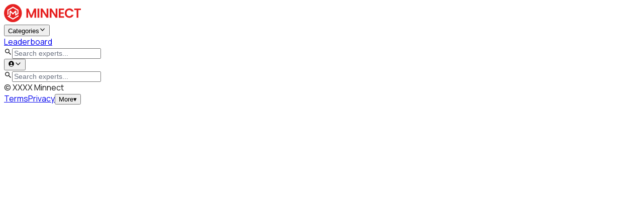

--- FILE ---
content_type: text/html; charset=utf-8
request_url: https://app.minnect.com/categories?categories%5B%5D=65
body_size: 9535
content:
<!DOCTYPE html><html lang="en" class="font-sans __className_6b03d3"><head><meta charSet="utf-8"/><meta name="viewport" content="width=device-width, initial-scale=1, minimum-scale=1, maximum-scale=1, viewport-fit=cover, user-scalable=no"/><meta name="viewport" content="width=device-width, initial-scale=1.0, maximum-scale=1.0, minimum-scale=1.0, user-scalable=no, viewport-fit=cover"/><link rel="preload" as="image" href="/logo.svg"/><link rel="stylesheet" href="/_next/static/css/d5363c44d6d5b210.css" data-precedence="next"/><link rel="preload" as="script" fetchPriority="low" href="/_next/static/chunks/webpack-dd33e91e02cfbd86.js"/><script src="/_next/static/chunks/4bd1b696-fad15fa6bfbe989a.js" async=""></script><script src="/_next/static/chunks/1684-29259c8ddb025098.js" async=""></script><script src="/_next/static/chunks/main-app-fc68cb5848915ccd.js" async=""></script><script src="/_next/static/chunks/app/loading-a58e85565978d0a4.js" async=""></script><script src="/_next/static/chunks/5e22fd23-0352168a134c26e6.js" async=""></script><script src="/_next/static/chunks/9c4e2130-7c6995d11d22a311.js" async=""></script><script src="/_next/static/chunks/3119-b49fcb140adcb9b3.js" async=""></script><script src="/_next/static/chunks/3063-c322f37dd39f372d.js" async=""></script><script src="/_next/static/chunks/1268-69f97340a9bc7512.js" async=""></script><script src="/_next/static/chunks/6874-aacf6fac7c06b26f.js" async=""></script><script src="/_next/static/chunks/8260-45597b3007ed5f83.js" async=""></script><script src="/_next/static/chunks/9943-eb41c0fb8bbb241d.js" async=""></script><script src="/_next/static/chunks/app/layout-2ba991a96c151cec.js" async=""></script><link rel="preload" href="/api/external-resources/hyperwallet-sdk" as="script"/><link rel="preload" href="/api/external-resources/google-pay-api" as="script"/><meta name="next-size-adjust" content=""/><script>(self.__next_s=self.__next_s||[]).push([0,{"children":"\n              try {\n                var search = window.location.search || '';\n                var path = window.location.pathname || '';\n                if (path.startsWith('/tickets/') && search.indexOf('action=alternate_email') !== -1) {\n                  document.documentElement.classList.add('hide-tickets-content');\n                  document.body && document.body.classList.add('hide-tickets-content');\n                }\n              } catch (e) {}\n            ","id":"pre-hide-tickets-content"}])</script><link rel="stylesheet" type="text/css" href="/api/external-resources/apple-pay-css"/><script>(self.__next_s=self.__next_s||[]).push(["/api/external-resources/hyperwallet-sdk",{"id":"hyperwallet-sdk"}])</script><script>(self.__next_s=self.__next_s||[]).push(["/api/external-resources/google-pay-api",{"id":"google-pay-api"}])</script><meta name="robots" content="noindex"/><script src="/_next/static/chunks/polyfills-42372ed130431b0a.js" noModule=""></script></head><body class="antialiased bg-white text-black"><div id="_rht_toaster" style="position:fixed;z-index:9999;top:16px;left:16px;right:16px;bottom:16px;pointer-events:none"></div><div class="flex flex-col min-h-screen"><header class="w-full border-b border-gray-100 bg-white sticky top-0 z-[100]"><div class="max-w-7xl mx-auto flex items-center justify-between px-4 py-4 gap-4"><div class="flex items-center gap-4"><a class="flex items-center" href="/"><img alt="Minnect logo" width="154" height="50" decoding="async" data-nimg="1" style="color:transparent;width:154px;height:auto;object-fit:contain" src="/logo.svg"/></a><div class="relative hidden sm:flex"><button class="flex items-center gap-1 bg-transparent border-0 rounded-lg cursor-pointer px-[8px] py-[10px] pr-[14px] whitespace-nowrap transition duration-300 hover:bg-gray-100"><span class="text-black text-[16px] font-bold leading-5">Categories</span><svg stroke="currentColor" fill="currentColor" stroke-width="0" viewBox="0 0 512 512" class="transition-transform duration-300 w-[12px] text-[27px] text-black " height="1em" width="1em" xmlns="http://www.w3.org/2000/svg"><path fill="none" stroke-linecap="round" stroke-linejoin="round" stroke-width="48" d="m112 184 144 144 144-144"></path></svg></button></div><a class="bg-white border border-[#e9e9eb] rounded-xl text-black cursor-pointer text-base font-bold leading-5 min-h-[48px] py-[13px] px-[19px] text-center transition-colors duration-200 hidden lg:inline-block" target="_blank" rel="noopener noreferrer" href="https://www.minnect.com/leaderboard/">Leaderboard</a></div><div class="hidden md:flex flex-1 justify-center"><div class="relative w-full max-w-md"><div class="relative w-full max-w-md mx-auto"><svg stroke="currentColor" fill="currentColor" stroke-width="0" viewBox="0 0 512 512" class="absolute left-3 top-1/2 -translate-y-1/2 text-gray-400 text-lg" height="1em" width="1em" xmlns="http://www.w3.org/2000/svg"><path d="M337.509 305.372h-17.501l-6.571-5.486c20.791-25.232 33.922-57.054 33.922-93.257C347.358 127.632 283.896 64 205.135 64 127.452 64 64 127.632 64 206.629s63.452 142.628 142.225 142.628c35.011 0 67.831-13.167 92.991-34.008l6.561 5.487v17.551L415.18 448 448 415.086 337.509 305.372zm-131.284 0c-54.702 0-98.463-43.887-98.463-98.743 0-54.858 43.761-98.742 98.463-98.742 54.7 0 98.462 43.884 98.462 98.742 0 54.856-43.762 98.743-98.462 98.743z"></path></svg><input type="text" placeholder="Search experts..." class=" w-full pl-10 pr-10 py-3 border border-gray-300 rounded-full focus:outline-none focus:ring focus:ring-black text-md text-black " value=""/></div></div></div><div class="flex items-center gap-2 relative"><div class="relative"><button class="flex items-center gap-1 p-2 rounded-full hover:bg-gray-100 transition hover:cursor-pointer"><svg stroke="currentColor" fill="currentColor" stroke-width="0" viewBox="0 0 512 512" class="h-10 w-10 text-gray-600" height="1em" width="1em" xmlns="http://www.w3.org/2000/svg"><path d="M256 48C141.31 48 48 141.31 48 256s93.31 208 208 208 208-93.31 208-208S370.69 48 256 48zm-50.22 116.82C218.45 151.39 236.28 144 256 144s37.39 7.44 50.11 20.94c12.89 13.68 19.16 32.06 17.68 51.82C320.83 256 290.43 288 256 288s-64.89-32-67.79-71.25c-1.47-19.92 4.79-38.36 17.57-51.93zM256 432a175.49 175.49 0 0 1-126-53.22 122.91 122.91 0 0 1 35.14-33.44C190.63 329 222.89 320 256 320s65.37 9 90.83 25.34A122.87 122.87 0 0 1 382 378.78 175.45 175.45 0 0 1 256 432z"></path></svg><svg stroke="currentColor" fill="currentColor" stroke-width="0" viewBox="0 0 512 512" class=" transition" height="1em" width="1em" xmlns="http://www.w3.org/2000/svg"><path fill="none" stroke-linecap="round" stroke-linejoin="round" stroke-width="48" d="m112 184 144 144 144-144"></path></svg></button></div></div></div><div class="block md:hidden flex-1 justify-center"><div class="relative w-auto pb-2 px-3"><div class="relative w-full max-w-md mx-auto"><svg stroke="currentColor" fill="currentColor" stroke-width="0" viewBox="0 0 512 512" class="absolute left-3 top-1/2 -translate-y-1/2 text-gray-400 text-lg" height="1em" width="1em" xmlns="http://www.w3.org/2000/svg"><path d="M337.509 305.372h-17.501l-6.571-5.486c20.791-25.232 33.922-57.054 33.922-93.257C347.358 127.632 283.896 64 205.135 64 127.452 64 64 127.632 64 206.629s63.452 142.628 142.225 142.628c35.011 0 67.831-13.167 92.991-34.008l6.561 5.487v17.551L415.18 448 448 415.086 337.509 305.372zm-131.284 0c-54.702 0-98.463-43.887-98.463-98.743 0-54.858 43.761-98.742 98.463-98.742 54.7 0 98.462 43.884 98.462 98.742 0 54.856-43.762 98.743-98.462 98.743z"></path></svg><input type="text" placeholder="Search experts..." class=" w-full pl-10 pr-10 py-3 border border-gray-300 rounded-full focus:outline-none focus:ring focus:ring-black text-md text-black " value=""/></div></div></div></header><main class="flex-1 px-6 sm:px-12 pt-6 tickets-page-content"><!--$--><!--$!--><template data-dgst="NEXT_HTTP_ERROR_FALLBACK;404"></template><div class="fixed inset-0 flex items-center justify-center z-50"><div class="absolute inset-0 bg-white/70"></div><div class="flex items-center justify-center h-64 w-full"><div class="animate-spin rounded-full h-32 w-32 border-b-2 border-gray-900"></div></div></div><!--/$--><!--/$--></main><footer class="w-full bg-white text-sm text-[#505151] z-[60] shadow-[0_-1px_2px_rgba(0,0,0,0.05)]"><div class="py-2 px-4 sm:py-[6px] sm:px-6 md:px-[25px]"><div class="max-w-7xl mx-auto flex items-center justify-between flex-nowrap gap-2"><span class="invisible shrink-0">© XXXX Minnect</span><div class="flex flex-nowrap w-auto justify-end gap-2 sm:gap-1 font-bold whitespace-nowrap"><a class="inline-block leading-5 px-3 py-1 sm:px-4 sm:py-1.5 hover:underline text-[#505151]" target="_blank" rel="noopener noreferrer" href="https://www.minnect.com/terms-conditions/">Terms</a><a class="inline-block leading-5 px-3 py-1 sm:px-4 sm:py-1.5 hover:underline text-[#505151]" target="_blank" rel="noopener noreferrer" href="https://www.minnect.com/privacy-policy/">Privacy</a><button class="inline-flex items-center gap-1 leading-5 px-3 py-1 sm:px-4 sm:py-1.5 hover:underline font-bold text-[#505151]">More<span class="transition-transform duration-300">▾</span></button></div></div></div></footer></div><script src="/_next/static/chunks/webpack-dd33e91e02cfbd86.js" async=""></script><script>(self.__next_f=self.__next_f||[]).push([0])</script><script>self.__next_f.push([1,"1:\"$Sreact.fragment\"\n3:I[87555,[],\"\"]\n4:I[31295,[],\"\"]\n6:I[59665,[],\"MetadataBoundary\"]\n8:I[59665,[],\"OutletBoundary\"]\nb:I[74911,[],\"AsyncMetadataOutlet\"]\nd:I[36079,[\"4209\",\"static/chunks/app/loading-a58e85565978d0a4.js\"],\"default\"]\ne:I[59665,[],\"ViewportBoundary\"]\n10:I[26614,[],\"\"]\n11:\"$Sreact.suspense\"\n12:I[74911,[],\"AsyncMetadata\"]\n:HL[\"/_next/static/media/4c9affa5bc8f420e-s.p.woff2\",\"font\",{\"crossOrigin\":\"\",\"type\":\"font/woff2\"}]\n:HL[\"/_next/static/css/d5363c44d6d5b210.css\",\"style\"]\n"])</script><script>self.__next_f.push([1,"0:{\"P\":null,\"b\":\"9s82we230Z8g4s7k4ejh5\",\"p\":\"\",\"c\":[\"\",\"categories?categories%5B%5D=65\"],\"i\":false,\"f\":[[[\"\",{\"children\":[\"(routes)\",{\"children\":[\"categories\",{\"children\":[\"__PAGE__?{\\\"categories[]\\\":\\\"65\\\"}\",{}]}]}]},\"$undefined\",\"$undefined\",true],[\"\",[\"$\",\"$1\",\"c\",{\"children\":[[[\"$\",\"link\",\"0\",{\"rel\":\"stylesheet\",\"href\":\"/_next/static/css/d5363c44d6d5b210.css\",\"precedence\":\"next\",\"crossOrigin\":\"$undefined\",\"nonce\":\"$undefined\"}]],\"$L2\"]}],{\"children\":[\"(routes)\",[\"$\",\"$1\",\"c\",{\"children\":[null,[\"$\",\"$L3\",null,{\"parallelRouterKey\":\"children\",\"error\":\"$undefined\",\"errorStyles\":\"$undefined\",\"errorScripts\":\"$undefined\",\"template\":[\"$\",\"$L4\",null,{}],\"templateStyles\":\"$undefined\",\"templateScripts\":\"$undefined\",\"notFound\":[[[\"$\",\"title\",null,{\"children\":\"404: This page could not be found.\"}],[\"$\",\"div\",null,{\"style\":{\"fontFamily\":\"system-ui,\\\"Segoe UI\\\",Roboto,Helvetica,Arial,sans-serif,\\\"Apple Color Emoji\\\",\\\"Segoe UI Emoji\\\"\",\"height\":\"100vh\",\"textAlign\":\"center\",\"display\":\"flex\",\"flexDirection\":\"column\",\"alignItems\":\"center\",\"justifyContent\":\"center\"},\"children\":[\"$\",\"div\",null,{\"children\":[[\"$\",\"style\",null,{\"dangerouslySetInnerHTML\":{\"__html\":\"body{color:#000;background:#fff;margin:0}.next-error-h1{border-right:1px solid rgba(0,0,0,.3)}@media (prefers-color-scheme:dark){body{color:#fff;background:#000}.next-error-h1{border-right:1px solid rgba(255,255,255,.3)}}\"}}],[\"$\",\"h1\",null,{\"className\":\"next-error-h1\",\"style\":{\"display\":\"inline-block\",\"margin\":\"0 20px 0 0\",\"padding\":\"0 23px 0 0\",\"fontSize\":24,\"fontWeight\":500,\"verticalAlign\":\"top\",\"lineHeight\":\"49px\"},\"children\":404}],[\"$\",\"div\",null,{\"style\":{\"display\":\"inline-block\"},\"children\":[\"$\",\"h2\",null,{\"style\":{\"fontSize\":14,\"fontWeight\":400,\"lineHeight\":\"49px\",\"margin\":0},\"children\":\"This page could not be found.\"}]}]]}]}]],[]],\"forbidden\":\"$undefined\",\"unauthorized\":\"$undefined\"}]]}],{\"children\":[\"categories\",[\"$\",\"$1\",\"c\",{\"children\":[null,[\"$\",\"$L3\",null,{\"parallelRouterKey\":\"children\",\"error\":\"$undefined\",\"errorStyles\":\"$undefined\",\"errorScripts\":\"$undefined\",\"template\":[\"$\",\"$L4\",null,{}],\"templateStyles\":\"$undefined\",\"templateScripts\":\"$undefined\",\"notFound\":\"$undefined\",\"forbidden\":\"$undefined\",\"unauthorized\":\"$undefined\"}]]}],{\"children\":[\"__PAGE__\",[\"$\",\"$1\",\"c\",{\"children\":[\"$L5\",[\"$\",\"$L6\",null,{\"children\":\"$L7\"}],null,[\"$\",\"$L8\",null,{\"children\":[\"$L9\",\"$La\",[\"$\",\"$Lb\",null,{\"promise\":\"$@c\"}]]}]]}],{},null,false]},[[\"$\",\"div\",\"l\",{\"className\":\"fixed inset-0 flex items-center justify-center z-50\",\"children\":[[\"$\",\"div\",null,{\"className\":\"absolute inset-0 bg-white/70\"}],[\"$\",\"div\",null,{\"className\":\"flex items-center justify-center h-64 w-full\",\"children\":[\"$\",\"div\",null,{\"className\":\"animate-spin rounded-full h-32 w-32 border-b-2 border-gray-900\"}]}]]}],[],[]],false]},null,false]},[[\"$\",\"$Ld\",\"l\",{}],[],[]],false],[\"$\",\"$1\",\"h\",{\"children\":[null,[\"$\",\"$1\",\"M6kHQ6VU_HzFdWE4izoKt\",{\"children\":[[\"$\",\"$Le\",null,{\"children\":\"$Lf\"}],[\"$\",\"meta\",null,{\"name\":\"next-size-adjust\",\"content\":\"\"}]]}],null]}],false]],\"m\":\"$undefined\",\"G\":[\"$10\",\"$undefined\"],\"s\":false,\"S\":false}\n"])</script><script>self.__next_f.push([1,"7:[\"$\",\"$11\",null,{\"fallback\":null,\"children\":[\"$\",\"$L12\",null,{\"promise\":\"$@13\"}]}]\na:null\nf:[[\"$\",\"meta\",\"0\",{\"charSet\":\"utf-8\"}],[\"$\",\"meta\",\"1\",{\"name\":\"viewport\",\"content\":\"width=device-width, initial-scale=1, minimum-scale=1, maximum-scale=1, viewport-fit=cover, user-scalable=no\"}]]\n9:null\n13:{\"metadata\":[[\"$\",\"title\",\"0\",{\"children\":\"Minnect App\"}],[\"$\",\"meta\",\"1\",{\"name\":\"description\",\"content\":\"App inspired by Minnect, built with Next.js\"}],[\"$\",\"link\",\"2\",{\"rel\":\"shortcut icon\",\"href\":\"/favicon.ico\"}],[\"$\",\"link\",\"3\",{\"rel\":\"icon\",\"href\":\"/favicon-16x16.png\",\"sizes\":\"16x16\",\"type\":\"image/png\"}],[\"$\",\"link\",\"4\",{\"rel\":\"icon\",\"href\":\"/favicon-32x32.png\",\"sizes\":\"32x32\",\"type\":\"image/png\"}],[\"$\",\"link\",\"5\",{\"rel\":\"icon\",\"href\":\"/favicon.png\",\"sizes\":\"192x192\",\"type\":\"image/png\"}],[\"$\",\"link\",\"6\",{\"rel\":\"apple-touch-icon\",\"href\":\"/apple-touch-icon.png\"}]],\"error\":null,\"digest\":\"$undefined\"}\nc:{\"metadata\":\"$13:metadata\",\"error\":null,\"digest\":\"$undefined\"}\n5:E{\"digest\":\"NEXT_HTTP_ERROR_FALLBACK;404\"}\n"])</script><script>self.__next_f.push([1,"14:I[69243,[\"4206\",\"static/chunks/5e22fd23-0352168a134c26e6.js\",\"512\",\"static/chunks/9c4e2130-7c6995d11d22a311.js\",\"3119\",\"static/chunks/3119-b49fcb140adcb9b3.js\",\"3063\",\"static/chunks/3063-c322f37dd39f372d.js\",\"1268\",\"static/chunks/1268-69f97340a9bc7512.js\",\"6874\",\"static/chunks/6874-aacf6fac7c06b26f.js\",\"8260\",\"static/chunks/8260-45597b3007ed5f83.js\",\"9943\",\"static/chunks/9943-eb41c0fb8bbb241d.js\",\"7177\",\"static/chunks/app/layout-2ba991a96c151cec.js\"],\"\"]\n15:I[78260,[\"4206\",\"static/chunks/5e22fd23-0352168a134c26e6.js\",\"512\",\"static/chunks/9c4e2130-7c6995d11d22a311.js\",\"3119\",\"static/chunks/3119-b49fcb140adcb9b3.js\",\"3063\",\"static/chunks/3063-c322f37dd39f372d.js\",\"1268\",\"static/chunks/1268-69f97340a9bc7512.js\",\"6874\",\"static/chunks/6874-aacf6fac7c06b26f.js\",\"8260\",\"static/chunks/8260-45597b3007ed5f83.js\",\"9943\",\"static/chunks/9943-eb41c0fb8bbb241d.js\",\"7177\",\"static/chunks/app/layout-2ba991a96c151cec.js\"],\"Toaster\"]\n16:I[1882,[\"4206\",\"static/chunks/5e22fd23-0352168a134c26e6.js\",\"512\",\"static/chunks/9c4e2130-7c6995d11d22a311.js\",\"3119\",\"static/chunks/3119-b49fcb140adcb9b3.js\",\"3063\",\"static/chunks/3063-c322f37dd39f372d.js\",\"1268\",\"static/chunks/1268-69f97340a9bc7512.js\",\"6874\",\"static/chunks/6874-aacf6fac7c06b26f.js\",\"8260\",\"static/chunks/8260-45597b3007ed5f83.js\",\"9943\",\"static/chunks/9943-eb41c0fb8bbb241d.js\",\"7177\",\"static/chunks/app/layout-2ba991a96c151cec.js\"],\"default\"]\n17:I[52469,[\"4206\",\"static/chunks/5e22fd23-0352168a134c26e6.js\",\"512\",\"static/chunks/9c4e2130-7c6995d11d22a311.js\",\"3119\",\"static/chunks/3119-b49fcb140adcb9b3.js\",\"3063\",\"static/chunks/3063-c322f37dd39f372d.js\",\"1268\",\"static/chunks/1268-69f97340a9bc7512.js\",\"6874\",\"static/chunks/6874-aacf6fac7c06b26f.js\",\"8260\",\"static/chunks/8260-45597b3007ed5f83.js\",\"9943\",\"static/chunks/9943-eb41c0fb8bbb241d.js\",\"7177\",\"static/chunks/app/layout-2ba991a96c151cec.js\"],\"default\"]\n18:I[49109,[\"4206\",\"static/chunks/5e22fd23-0352168a134c26e6.js\",\"512\",\"static/chunks/9c4e2130-7c6995d11d22a311.js\",\"3119\",\"static/chunks/3119-b49fcb140adcb9b3.js\",\"3063\",\"static/ch"])</script><script>self.__next_f.push([1,"unks/3063-c322f37dd39f372d.js\",\"1268\",\"static/chunks/1268-69f97340a9bc7512.js\",\"6874\",\"static/chunks/6874-aacf6fac7c06b26f.js\",\"8260\",\"static/chunks/8260-45597b3007ed5f83.js\",\"9943\",\"static/chunks/9943-eb41c0fb8bbb241d.js\",\"7177\",\"static/chunks/app/layout-2ba991a96c151cec.js\"],\"default\"]\n19:I[79760,[\"4206\",\"static/chunks/5e22fd23-0352168a134c26e6.js\",\"512\",\"static/chunks/9c4e2130-7c6995d11d22a311.js\",\"3119\",\"static/chunks/3119-b49fcb140adcb9b3.js\",\"3063\",\"static/chunks/3063-c322f37dd39f372d.js\",\"1268\",\"static/chunks/1268-69f97340a9bc7512.js\",\"6874\",\"static/chunks/6874-aacf6fac7c06b26f.js\",\"8260\",\"static/chunks/8260-45597b3007ed5f83.js\",\"9943\",\"static/chunks/9943-eb41c0fb8bbb241d.js\",\"7177\",\"static/chunks/app/layout-2ba991a96c151cec.js\"],\"UnAssignedTicketsWrapper\"]\n1a:I[52548,[\"4206\",\"static/chunks/5e22fd23-0352168a134c26e6.js\",\"512\",\"static/chunks/9c4e2130-7c6995d11d22a311.js\",\"3119\",\"static/chunks/3119-b49fcb140adcb9b3.js\",\"3063\",\"static/chunks/3063-c322f37dd39f372d.js\",\"1268\",\"static/chunks/1268-69f97340a9bc7512.js\",\"6874\",\"static/chunks/6874-aacf6fac7c06b26f.js\",\"8260\",\"static/chunks/8260-45597b3007ed5f83.js\",\"9943\",\"static/chunks/9943-eb41c0fb8bbb241d.js\",\"7177\",\"static/chunks/app/layout-2ba991a96c151cec.js\"],\"default\"]\n1b:I[14962,[\"4206\",\"static/chunks/5e22fd23-0352168a134c26e6.js\",\"512\",\"static/chunks/9c4e2130-7c6995d11d22a311.js\",\"3119\",\"static/chunks/3119-b49fcb140adcb9b3.js\",\"3063\",\"static/chunks/3063-c322f37dd39f372d.js\",\"1268\",\"static/chunks/1268-69f97340a9bc7512.js\",\"6874\",\"static/chunks/6874-aacf6fac7c06b26f.js\",\"8260\",\"static/chunks/8260-45597b3007ed5f83.js\",\"9943\",\"static/chunks/9943-eb41c0fb8bbb241d.js\",\"7177\",\"static/chunks/app/layout-2ba991a96c151cec.js\"],\"ApplePayDebugPanel\"]\n"])</script><script>self.__next_f.push([1,"2:[\"$\",\"html\",null,{\"lang\":\"en\",\"suppressHydrationWarning\":true,\"className\":\"font-sans __className_6b03d3\",\"children\":[[\"$\",\"head\",null,{\"children\":[[\"$\",\"$L14\",null,{\"id\":\"pre-hide-tickets-content\",\"strategy\":\"beforeInteractive\",\"dangerouslySetInnerHTML\":{\"__html\":\"\\n              try {\\n                var search = window.location.search || '';\\n                var path = window.location.pathname || '';\\n                if (path.startsWith('/tickets/') \u0026\u0026 search.indexOf('action=alternate_email') !== -1) {\\n                  document.documentElement.classList.add('hide-tickets-content');\\n                  document.body \u0026\u0026 document.body.classList.add('hide-tickets-content');\\n                }\\n              } catch (e) {}\\n            \"}}],[\"$\",\"$L14\",null,{\"id\":\"gtm-init\",\"strategy\":\"afterInteractive\",\"dangerouslySetInnerHTML\":{\"__html\":\"\\n              (function(w,d,s,l,i){w[l]=w[l]||[];w[l].push({'gtm.start':\\n              new Date().getTime(),event:'gtm.js'});var f=d.getElementsByTagName(s)[0],\\n              j=d.createElement(s),dl=l!='dataLayer'?'\u0026l='+l:'';j.async=true;j.src=\\n              '/api/external-resources/google-tag-manager?id='+i+dl;f.parentNode.insertBefore(j,f);\\n              })(window,document,'script','dataLayer','GTM-XXXXXXX');\\n            \"}}],[\"$\",\"link\",null,{\"rel\":\"stylesheet\",\"type\":\"text/css\",\"href\":\"/api/external-resources/apple-pay-css\"}],\"$undefined\",[\"$\",\"$L14\",null,{\"id\":\"hyperwallet-sdk\",\"src\":\"/api/external-resources/hyperwallet-sdk\",\"strategy\":\"beforeInteractive\"}],[\"$\",\"$L14\",null,{\"id\":\"google-pay-api\",\"src\":\"/api/external-resources/google-pay-api\",\"strategy\":\"beforeInteractive\"}],[\"$\",\"meta\",null,{\"name\":\"viewport\",\"content\":\"width=device-width, initial-scale=1.0, maximum-scale=1.0, minimum-scale=1.0, user-scalable=no, viewport-fit=cover\"}]]}],[\"$\",\"body\",null,{\"suppressHydrationWarning\":true,\"className\":\"antialiased bg-white text-black\",\"children\":[\"$undefined\",[\"$\",\"$L15\",null,{\"position\":\"top-right\",\"toastOptions\":{\"success\":{\"style\":{\"background\":\"#4caf50\",\"color\":\"#fff\",\"borderRadius\":\"12px\",\"padding\":\"12px 16px\",\"fontWeight\":500},\"iconTheme\":{\"primary\":\"#ffffff\",\"secondary\":\"#4caf50\"}},\"error\":{\"style\":{\"background\":\"#ef4444\",\"color\":\"#fff\",\"borderRadius\":\"12px\",\"padding\":\"12px 16px\",\"fontWeight\":500}}}}],[\"$\",\"$L16\",null,{\"children\":[\"$\",\"div\",null,{\"className\":\"flex flex-col min-h-screen\",\"children\":[[\"$\",\"$L17\",null,{\"serverCategories\":[{\"id\":149,\"name\":\"Accounting\",\"description\":\"\"},{\"id\":158,\"name\":\"Addiction\",\"description\":\"\"},{\"id\":262,\"name\":\"Advertising\",\"description\":\"\"},{\"id\":108,\"name\":\"Advisory\",\"description\":\"\"},{\"id\":124,\"name\":\"Agriculture\",\"description\":\"\"},{\"id\":146,\"name\":\"AI\",\"description\":\"\"},{\"id\":222,\"name\":\"AirBnB\",\"description\":\"\"},{\"id\":241,\"name\":\"Allergy baker\",\"description\":\"\"},{\"id\":250,\"name\":\"Ancient history \",\"description\":\"\"},{\"id\":219,\"name\":\"Animal Care\",\"description\":\"\"},{\"id\":138,\"name\":\"Animal Training\",\"description\":\"\"},{\"id\":207,\"name\":\"Anti-Aging\",\"description\":\"\"},{\"id\":203,\"name\":\"Aquaculture Technology\",\"description\":\"\"},{\"id\":128,\"name\":\"Architecture \",\"description\":\"\"},{\"id\":74,\"name\":\"Art\",\"description\":\"\"},{\"id\":176,\"name\":\"Assisted Living\",\"description\":\"\"},{\"id\":251,\"name\":\"Astrophotography\",\"description\":\"\"},{\"id\":133,\"name\":\"Attendee Experience\",\"description\":\"\"},{\"id\":265,\"name\":\"Auctioneer \",\"description\":\"\"},{\"id\":225,\"name\":\"Audio\",\"description\":\"\"},{\"id\":162,\"name\":\"Automation\",\"description\":\"\"},{\"id\":155,\"name\":\"Automotive\",\"description\":\"\"},{\"id\":168,\"name\":\"Aviation\",\"description\":\"\"},{\"id\":244,\"name\":\"Baking\",\"description\":\"\"},{\"id\":127,\"name\":\"Beauty\",\"description\":\"\"},{\"id\":214,\"name\":\"Biology\",\"description\":\"\"},{\"id\":58,\"name\":\"Bitcoin\",\"description\":\"\"},{\"id\":220,\"name\":\"Bitcoin Mining\",\"description\":\"\"},{\"id\":185,\"name\":\"Bodybuilding\",\"description\":\"\"},{\"id\":99,\"name\":\"Boxing\",\"description\":\"\"},{\"id\":95,\"name\":\"Broadway\",\"description\":\"\"},{\"id\":104,\"name\":\"Burnout\",\"description\":\"\"},{\"id\":42,\"name\":\"Business\",\"description\":\"\"},{\"id\":266,\"name\":\"Business Aviation \",\"description\":\"\"},{\"id\":123,\"name\":\"Cannabis\",\"description\":\"\"},{\"id\":64,\"name\":\"Career Planning\",\"description\":\"\"},{\"id\":43,\"name\":\"Celebrity\",\"description\":\"\"},{\"id\":188,\"name\":\"Change Management\",\"description\":\"\"},{\"id\":159,\"name\":\"Charity \u0026 Non-Profits\",\"description\":\"\"},{\"id\":196,\"name\":\"Chiropractic\",\"description\":\"\"},{\"id\":252,\"name\":\"Cleaning \",\"description\":\"\"},{\"id\":44,\"name\":\"Coaching\",\"description\":\"\"},{\"id\":236,\"name\":\"Collectibles\",\"description\":\"\"},{\"id\":163,\"name\":\"Comedy\",\"description\":\"\"},{\"id\":144,\"name\":\"Communication\",\"description\":\"\"},{\"id\":102,\"name\":\"Construction\",\"description\":\"\"},{\"id\":210,\"name\":\"Content Creation\",\"description\":\"\"},{\"id\":243,\"name\":\"Cooking\",\"description\":\"\"},{\"id\":45,\"name\":\"Counseling\",\"description\":null},{\"id\":260,\"name\":\"Credit Repair\",\"description\":\"\"},{\"id\":46,\"name\":\"Crypto\",\"description\":\"\"},{\"id\":230,\"name\":\"CTO/CEO Dynamics \",\"description\":\"\"},{\"id\":171,\"name\":\"Culture\",\"description\":\"\"},{\"id\":111,\"name\":\"Cybersecurity \",\"description\":\"\"},{\"id\":92,\"name\":\"Dance\",\"description\":\"\"},{\"id\":101,\"name\":\"Data \",\"description\":\"\"},{\"id\":192,\"name\":\"Death Care Industry\",\"description\":\"\"},{\"id\":186,\"name\":\"DEI\",\"description\":\"\"},{\"id\":200,\"name\":\"Dentistry\",\"description\":\"\"},{\"id\":90,\"name\":\"Dropshipping \",\"description\":\"\"},{\"id\":89,\"name\":\"E-commerce \",\"description\":\"\"},{\"id\":181,\"name\":\"Economics\",\"description\":\"\"},{\"id\":142,\"name\":\"Education\",\"description\":\"\"},{\"id\":114,\"name\":\"Electrical\",\"description\":\"\"},{\"id\":60,\"name\":\"Energy\",\"description\":\"\"},{\"id\":184,\"name\":\"Enterprise Asset Management\",\"description\":\"\"},{\"id\":105,\"name\":\"Entertainment\",\"description\":\"\"},{\"id\":47,\"name\":\"Entrepreneurship\",\"description\":\"\"},{\"id\":141,\"name\":\"Environment\",\"description\":\"\"},{\"id\":79,\"name\":\"ESG \u0026 EHS\",\"description\":\"\"},{\"id\":134,\"name\":\"Event Expertise\",\"description\":\"\"},{\"id\":121,\"name\":\"Faith and Spirituality \",\"description\":\"\"},{\"id\":70,\"name\":\"Family\",\"description\":\"\"},{\"id\":169,\"name\":\"Fashion\",\"description\":\"\"},{\"id\":110,\"name\":\"Fashion Modeling\",\"description\":\"\"},{\"id\":94,\"name\":\"Film and TV\",\"description\":\"\"},{\"id\":48,\"name\":\"Finance\",\"description\":null},{\"id\":208,\"name\":\"Firearms\",\"description\":\"\"},{\"id\":84,\"name\":\"Food and Beverage \",\"description\":\"\"},{\"id\":172,\"name\":\"Foreign Languages\",\"description\":\"\"},{\"id\":119,\"name\":\"Franchises\",\"description\":\"Franchise Ownership and Franchising\"},{\"id\":213,\"name\":\"Fraud\",\"description\":\"\"},{\"id\":255,\"name\":\"Freelance\",\"description\":\"\"},{\"id\":197,\"name\":\"Gaming\",\"description\":\"\"},{\"id\":204,\"name\":\"Gardening\",\"description\":\"\"},{\"id\":231,\"name\":\"Golf\",\"description\":\"\"},{\"id\":136,\"name\":\"Government\",\"description\":\"\"},{\"id\":120,\"name\":\"Graphic Design\",\"description\":\"\"},{\"id\":49,\"name\":\"Health\",\"description\":null},{\"id\":68,\"name\":\"Health and Wellness\",\"description\":\"\"},{\"id\":109,\"name\":\"Healthcare \",\"description\":\"\"},{\"id\":96,\"name\":\"Health Tech\",\"description\":\"\"},{\"id\":117,\"name\":\"Higher Education\",\"description\":\"\"},{\"id\":218,\"name\":\"History\",\"description\":\"\"},{\"id\":182,\"name\":\"Home/Appliance Repair\",\"description\":\"\"},{\"id\":261,\"name\":\"Home Education\",\"description\":\"\"},{\"id\":221,\"name\":\"Home Improvement \",\"description\":\"\"},{\"id\":248,\"name\":\"Homesteading \",\"description\":\"\"},{\"id\":85,\"name\":\"Hospitality\",\"description\":\"\"},{\"id\":137,\"name\":\"Human Resources\",\"description\":\"\"},{\"id\":238,\"name\":\"Informational Technology \",\"description\":\"\"},{\"id\":106,\"name\":\"Insurance\",\"description\":\"\"},{\"id\":191,\"name\":\"Intellectual Property (IP)\",\"description\":\"\"},{\"id\":63,\"name\":\"International Taxation \",\"description\":\"\"},{\"id\":259,\"name\":\"Interview techniques\",\"description\":\"\"},{\"id\":215,\"name\":\"Investigations\",\"description\":\"\"},{\"id\":217,\"name\":\"Investment\",\"description\":\"\"},{\"id\":242,\"name\":\"Jewelry \",\"description\":\"\"},{\"id\":65,\"name\":\"Job Interviews\",\"description\":\"\"},{\"id\":164,\"name\":\"Land Management\",\"description\":\"\"},{\"id\":263,\"name\":\"Leadership\",\"description\":\"\"},{\"id\":50,\"name\":\"Legal\",\"description\":null},{\"id\":153,\"name\":\"LGBTQ+\",\"description\":\"\"},{\"id\":199,\"name\":\"Machine Learning\",\"description\":\"\"},{\"id\":156,\"name\":\"Manufacturing\",\"description\":\"\"},{\"id\":247,\"name\":\"Marine Construction \",\"description\":\"\"},{\"id\":151,\"name\":\"Marine Craft\",\"description\":\"\"},{\"id\":51,\"name\":\"Marketing\",\"description\":null},{\"id\":113,\"name\":\"Mechanic\",\"description\":\"\"},{\"id\":129,\"name\":\"Mechanical Engineering\",\"description\":\"\"},{\"id\":87,\"name\":\"Media\",\"description\":\"\"},{\"id\":234,\"name\":\"Mediation\",\"description\":\"\"},{\"id\":240,\"name\":\"Medical\",\"description\":\"\"},{\"id\":195,\"name\":\"Meditation\",\"description\":\"\"},{\"id\":148,\"name\":\"Mental Health\",\"description\":\"\"},{\"id\":224,\"name\":\"Merchandise\",\"description\":\"\"},{\"id\":223,\"name\":\"Merchandising\",\"description\":\"\"},{\"id\":126,\"name\":\"Military\",\"description\":\"\"},{\"id\":174,\"name\":\"Mindfulness\",\"description\":\"\"},{\"id\":227,\"name\":\"Minimum Viable Products (MVPs)\",\"description\":\"\"},{\"id\":97,\"name\":\"Mixed Martial Arts\",\"description\":\"\"},{\"id\":256,\"name\":\"Movies\",\"description\":\"\"},{\"id\":166,\"name\":\"Music\",\"description\":\"\"},{\"id\":249,\"name\":\"Natural Remedies\",\"description\":\"\"},{\"id\":202,\"name\":\"Networking\",\"description\":\"\"},{\"id\":86,\"name\":\"NFL\",\"description\":\"\"},{\"id\":212,\"name\":\"Oceanography\",\"description\":\"\"},{\"id\":206,\"name\":\"Operations\",\"description\":\"\"},{\"id\":246,\"name\":\"Organizing \",\"description\":\"\"},{\"id\":125,\"name\":\"Outdoors\",\"description\":\"\"},{\"id\":69,\"name\":\"Parenting\",\"description\":\"\"},{\"id\":170,\"name\":\"Payment Processing\",\"description\":\"\"},{\"id\":235,\"name\":\"PBD Podcast\",\"description\":\"\"},{\"id\":177,\"name\":\"Peptide Therapy\",\"description\":\"\"},{\"id\":93,\"name\":\"Performing Arts\",\"description\":\"\"},{\"id\":154,\"name\":\"Persuasion\",\"description\":\"\"},{\"id\":264,\"name\":\"Pest control \",\"description\":\"\"},{\"id\":175,\"name\":\"Pharmacy\",\"description\":\"\"},{\"id\":78,\"name\":\"Philanthropy \",\"description\":\"\"},{\"id\":190,\"name\":\"Philosophy\",\"description\":\"\"},{\"id\":253,\"name\":\"Photography\",\"description\":\"\"},{\"id\":112,\"name\":\"Physical Security\",\"description\":\"\"},{\"id\":258,\"name\":\"Plant Based Nutrition  \",\"description\":\"\"},{\"id\":139,\"name\":\"Plumbing\",\"description\":\"\"},{\"id\":147,\"name\":\"Podcasting\",\"description\":\"\"},{\"id\":209,\"name\":\"Police\",\"description\":\"\"},{\"id\":52,\"name\":\"Politics\",\"description\":null},{\"id\":77,\"name\":\"Private Equity \",\"description\":\"\"},{\"id\":173,\"name\":\"Product Development\",\"description\":\"\"},{\"id\":135,\"name\":\"Product Management\",\"description\":\"\"},{\"id\":143,\"name\":\"Property Management\",\"description\":\"\"},{\"id\":193,\"name\":\"Psychic\",\"description\":\"\"},{\"id\":198,\"name\":\"Psychology\",\"description\":\"\"},{\"id\":75,\"name\":\"Public Speaking\",\"description\":\"\"},{\"id\":216,\"name\":\"Quality Assurance\",\"description\":\"\"},{\"id\":254,\"name\":\"Railroad Industry\",\"description\":\"\"},{\"id\":53,\"name\":\"Real Estate\",\"description\":null},{\"id\":67,\"name\":\"Relationships\",\"description\":\"\"},{\"id\":91,\"name\":\"Restauranteur\",\"description\":\"\"},{\"id\":189,\"name\":\"Retail\",\"description\":\"\"},{\"id\":187,\"name\":\"Retail Channel \",\"description\":\"\"},{\"id\":211,\"name\":\"Robotics\",\"description\":\"\"},{\"id\":57,\"name\":\"Roofing\",\"description\":\"\"},{\"id\":157,\"name\":\"Safety\",\"description\":\"\"},{\"id\":122,\"name\":\"Sales\",\"description\":\"\"},{\"id\":80,\"name\":\"SDG\",\"description\":\"\"},{\"id\":237,\"name\":\"Search Engine Optimization\",\"description\":\"\"},{\"id\":115,\"name\":\"Security\",\"description\":\"\"},{\"id\":161,\"name\":\"Self-Improvement\",\"description\":\"\"},{\"id\":179,\"name\":\"Sexual Health\",\"description\":\"\"},{\"id\":167,\"name\":\"Singing\",\"description\":\"\"},{\"id\":54,\"name\":\"Social Media\",\"description\":\"\"},{\"id\":229,\"name\":\"Software\",\"description\":\"\"},{\"id\":226,\"name\":\"Software Development \",\"description\":\"\"},{\"id\":150,\"name\":\"Software Engineering\",\"description\":\"\"},{\"id\":59,\"name\":\"Solar\",\"description\":\"\"},{\"id\":160,\"name\":\"Spirituality\",\"description\":\"\"},{\"id\":56,\"name\":\"Sports\",\"description\":null},{\"id\":201,\"name\":\"Sports Betting\",\"description\":\"\"},{\"id\":98,\"name\":\"Sports Performance\",\"description\":\"\"},{\"id\":73,\"name\":\"Stand-Up Comedy \",\"description\":\"\"},{\"id\":107,\"name\":\"Startups \",\"description\":\"\"},{\"id\":100,\"name\":\"Strength and Conditioning\",\"description\":\"\"},{\"id\":130,\"name\":\"Structural Engineering\",\"description\":\"\"},{\"id\":116,\"name\":\"Supply Chain\",\"description\":\"\"},{\"id\":145,\"name\":\"Systems Engineering\",\"description\":\"\"},{\"id\":66,\"name\":\"Talent Acquisition\",\"description\":\"\"},{\"id\":194,\"name\":\"Tarot\",\"description\":\"\"},{\"id\":55,\"name\":\"Technology\",\"description\":null},{\"id\":228,\"name\":\"Tech Sales\",\"description\":\"\"},{\"id\":205,\"name\":\"Telecommunications\",\"description\":\"\"},{\"id\":178,\"name\":\"Testosterone Replacement Therapy\",\"description\":\"\"},{\"id\":239,\"name\":\"Timeshares\",\"description\":\"\"},{\"id\":180,\"name\":\"Trading\",\"description\":\"\"},{\"id\":103,\"name\":\"Transportation \u0026 Logistics \",\"description\":\"\"},{\"id\":140,\"name\":\"Travel\",\"description\":\"\"},{\"id\":132,\"name\":\"Twitch Partner\",\"description\":\"\"},{\"id\":61,\"name\":\"UFC\",\"description\":\"\"},{\"id\":183,\"name\":\"Utilities\",\"description\":\"\"},{\"id\":257,\"name\":\"Vegan\",\"description\":\"\"},{\"id\":76,\"name\":\"Venture Capital \",\"description\":\"\"},{\"id\":165,\"name\":\"Veterinary Medicine\",\"description\":\"\"},{\"id\":232,\"name\":\"Video Production\",\"description\":\"\"},{\"id\":118,\"name\":\"Volleyball\",\"description\":\"\"},{\"id\":62,\"name\":\"Wealth Management\",\"description\":\"\"},{\"id\":233,\"name\":\"Web Development \",\"description\":\"\"},{\"id\":245,\"name\":\"Wine\",\"description\":\"\"},{\"id\":72,\"name\":\"Women's Sports\",\"description\":\"\"},{\"id\":152,\"name\":\"Writing\",\"description\":\"\"},{\"id\":131,\"name\":\"YouTube Creator\",\"description\":\"\"}]}],[\"$\",\"$L18\",null,{}],[\"$\",\"$L19\",null,{}],[\"$\",\"main\",null,{\"className\":\"flex-1 px-6 sm:px-12 pt-6 tickets-page-content\",\"children\":[\"$\",\"$L3\",null,{\"parallelRouterKey\":\"children\",\"error\":\"$undefined\",\"errorStyles\":\"$undefined\",\"errorScripts\":\"$undefined\",\"template\":[\"$\",\"$L4\",null,{}],\"templateStyles\":\"$undefined\",\"templateScripts\":\"$undefined\",\"notFound\":[[[\"$\",\"title\",null,{\"children\":\"404: This page could not be found.\"}],[\"$\",\"div\",null,{\"style\":\"$0:f:0:1:2:children:1:props:children:1:props:notFound:0:1:props:style\",\"children\":[\"$\",\"div\",null,{\"children\":[[\"$\",\"style\",null,{\"dangerouslySetInnerHTML\":{\"__html\":\"body{color:#000;background:#fff;margin:0}.next-error-h1{border-right:1px solid rgba(0,0,0,.3)}@media (prefers-color-scheme:dark){body{color:#fff;background:#000}.next-error-h1{border-right:1px solid rgba(255,255,255,.3)}}\"}}],[\"$\",\"h1\",null,{\"className\":\"next-error-h1\",\"style\":\"$0:f:0:1:2:children:1:props:children:1:props:notFound:0:1:props:children:props:children:1:props:style\",\"children\":404}],[\"$\",\"div\",null,{\"style\":\"$0:f:0:1:2:children:1:props:children:1:props:notFound:0:1:props:children:props:children:2:props:style\",\"children\":[\"$\",\"h2\",null,{\"style\":\"$0:f:0:1:2:children:1:props:children:1:props:notFound:0:1:props:children:props:children:2:props:children:props:style\",\"children\":\"This page could not be found.\"}]}]]}]}]],[]],\"forbidden\":\"$undefined\",\"unauthorized\":\"$undefined\"}]}],[\"$\",\"$L1a\",null,{}],[\"$\",\"$L1b\",null,{}]]}]}]]}]]}]\n"])</script></body></html>

--- FILE ---
content_type: image/svg+xml
request_url: https://app.minnect.com/logo.svg
body_size: 2887
content:
<svg viewBox="0 0 155 36" fill="none" xmlns="http://www.w3.org/2000/svg">
<path d="M131.057 11.9666C133.009 11.9666 134.571 12.8294 135.434 14.5836H139.628C138.403 10.838 135.121 8.66667 131.085 8.66667C125.85 8.66667 121.864 12.5431 121.864 18.0143C121.864 23.4855 125.85 27.3333 131.085 27.3333C135.121 27.3333 138.403 25.1866 139.628 21.4164H135.434C134.575 23.1952 133.009 24.0621 131.057 24.0621C127.88 24.0621 125.614 21.7068 125.614 18.0143C125.614 14.2933 127.88 11.9666 131.057 11.9666Z" fill="#E62222"/>
<path d="M77.1428 8.87522L85.4004 21.441V8.87522H89.0451V27.178H85.4004L77.1428 14.6367V27.178H73.4981V8.87522H77.1428Z" fill="#E62222"/>
<path d="M54.6927 22.4918L48.9084 8.89972H44.7674V27.1779H48.4121V15.291L53.3097 27.1779H56.0717L60.9408 15.291V27.1779H64.5896V8.89972H60.473L54.6927 22.4918Z" fill="#E62222"/>
<path d="M70.862 8.89976H67.2174V27.1739H70.862V8.89976Z" fill="#E62222"/>
<path d="M103.579 21.441L95.3216 8.87522H91.6769V27.178H95.3216V14.6367L103.579 27.178H107.224V8.87522H103.579V21.441Z" fill="#E62222"/>
<path d="M120.403 27.178H109.856V8.87522H120.403V11.8602H113.504V16.44H119.622V19.3474H113.504V24.1929H120.403V27.178Z" fill="#E62222"/>
<path d="M140.824 11.8603V8.89976H154.161V11.8603H149.317V27.178H145.668V11.8603H140.824Z" fill="#E62222"/>
<path d="M22.6781 23.2316C24.7623 22.0138 26.8421 20.7915 28.9264 19.5783C29.0578 19.5048 29.0986 19.4174 29.0986 19.2704C29.094 16.7429 29.094 14.2155 29.0986 11.688C29.0986 11.5272 29.0442 11.4399 28.9083 11.3663C28.2014 10.9574 27.4946 10.5392 26.7923 10.121C23.8969 8.42071 20.997 6.71582 18.1062 5.01094C17.9703 4.93282 17.8751 4.92822 17.7392 5.00634C16.8919 5.51643 16.0355 6.01273 15.1837 6.51363C12.4333 8.1266 9.68296 9.73958 6.92808 11.348C6.77855 11.4353 6.71512 11.5272 6.71512 11.7064C6.71965 15.0518 6.71965 18.3973 6.71965 21.7473V22.0506C6.80574 22.0092 6.85558 21.9908 6.89636 21.9633C7.48993 21.6094 8.07897 21.2464 8.67707 20.9063C8.86284 20.8006 8.93081 20.6858 8.93081 20.4652C8.92174 17.9975 8.92628 15.5298 8.92174 13.0666C8.92174 12.8506 8.97159 12.722 9.16642 12.6209C9.52891 12.4325 9.8778 12.2119 10.2312 12.0097C12.7188 10.553 15.2063 9.10082 17.6939 7.63949C17.8615 7.53839 17.9839 7.53839 18.1515 7.63949C18.6092 7.92441 19.0759 8.19094 19.538 8.46207C21.9214 9.85906 24.3047 11.2561 26.6926 12.6485C26.8013 12.7128 26.8965 12.7633 26.8965 12.9334C26.8874 14.6337 26.8919 16.3339 26.8874 18.0296C26.8874 18.1124 26.824 18.2272 26.7515 18.2686C26.1534 18.6316 25.5508 18.9855 24.9481 19.3393C24.8937 19.3715 24.8348 19.3899 24.7578 19.422V19.082C24.7578 17.4782 24.7578 15.8744 24.7533 14.2706C24.7533 14.1741 24.7216 14.0271 24.6536 13.9857C24.0193 13.5859 23.3758 13.2045 22.7506 12.8277C21.1284 14.4544 19.5244 16.0628 17.9023 17.6896C16.3074 16.0674 14.7034 14.4406 13.0994 12.8093C12.4968 13.1723 11.9213 13.5354 11.3277 13.8708C11.1238 13.9857 11.0559 14.119 11.0559 14.3533C11.0649 16.8211 11.0604 19.2888 11.0649 21.7565C11.0649 21.9357 11.0106 22.0322 10.861 22.1195C10.0454 22.5974 9.23439 23.0891 8.42333 23.5763C7.87507 23.9071 7.33134 24.238 6.76043 24.578C6.8148 24.6194 6.83292 24.6378 6.85105 24.6516C10.4986 26.7792 14.1415 28.9069 17.7936 31.0254C17.8661 31.0667 18.0065 31.0529 18.0836 31.007C18.6545 30.6853 19.2209 30.3452 19.7872 30.0144C22.8276 28.236 25.8634 26.453 28.9037 24.6791C29.0487 24.5964 29.1031 24.5045 29.0986 24.3345C29.0895 23.636 29.094 22.9375 29.094 22.239C29.094 22.1609 29.0805 22.0782 29.0759 21.9725C28.9944 22.0184 28.9445 22.046 28.8947 22.0736C25.3151 24.1782 21.7356 26.2829 18.1561 28.3922C17.9884 28.4887 17.8751 28.5025 17.6984 28.4014C16.0536 27.4272 14.4043 26.4667 12.755 25.5017C12.243 25.203 11.731 24.8997 11.1918 24.5826C11.8443 24.1874 12.4605 23.806 13.0858 23.443C13.2489 23.3465 13.2988 23.2408 13.2988 23.0524C13.2942 20.9477 13.2942 18.843 13.2942 16.7383C13.2942 16.628 13.2942 16.5178 13.2942 16.4029C13.3305 16.3845 13.3667 16.3707 13.403 16.3569C14.9028 17.9102 16.398 19.4588 17.9431 21.0534C19.4791 19.4864 20.9925 17.9469 22.5331 16.3753V23.2959C22.6056 23.2638 22.6418 23.25 22.6781 23.2316Z" fill="white"/>
<path d="M17.9092 0C8.02142 0 0 8.05754 0 18C0 27.9379 8.0169 36 17.9092 36C27.8016 36 35.8139 27.9425 35.8139 18C35.8185 8.05754 27.8016 0 17.9092 0ZM17.9454 21.0159C16.4089 19.4398 14.9131 17.9092 13.4172 16.3785C13.3811 16.3967 13.3449 16.4103 13.3088 16.4239C13.3088 16.5329 13.3088 16.6465 13.3088 16.7555C13.3088 18.8357 13.3043 20.916 13.3133 22.9962C13.3133 23.1824 13.2591 23.2869 13.1009 23.3823C12.4773 23.7411 11.8627 24.1181 11.2119 24.5087C11.7497 24.8221 12.2603 25.1219 12.771 25.4171C14.416 26.3709 16.0609 27.3202 17.7014 28.2831C17.8731 28.383 17.9906 28.374 18.1578 28.274C21.7279 26.1893 25.298 24.109 28.8681 22.0288C28.9178 22.0015 28.972 21.9743 29.0488 21.9288C29.0579 22.0333 29.0669 22.1105 29.0669 22.1923C29.0669 22.8827 29.0624 23.5731 29.0714 24.2634C29.076 24.4315 29.0217 24.5178 28.8771 24.6041C25.8448 26.3573 22.8125 28.1151 19.7847 29.8774C19.2198 30.2044 18.6594 30.5405 18.0855 30.8584C18.0087 30.9039 17.8686 30.9175 17.7963 30.8766C14.1539 28.7827 10.5205 26.6798 6.88261 24.5768C6.86001 24.5632 6.84193 24.545 6.79222 24.5042C7.35711 24.1681 7.90393 23.841 8.45074 23.514C9.25966 23.0326 10.0686 22.5466 10.882 22.0742C11.0357 21.9879 11.0854 21.888 11.0854 21.7154C11.0809 19.2763 11.0854 16.8372 11.0763 14.4027C11.0763 14.1665 11.1441 14.0394 11.3475 13.9258C11.9395 13.5942 12.5134 13.2354 13.1145 12.8766C14.7142 14.489 16.314 16.0969 17.9047 17.7002C19.5226 16.0924 21.1268 14.5026 22.7402 12.8948C23.3638 13.2672 24.01 13.6442 24.6382 14.0394C24.706 14.0802 24.7376 14.2256 24.7376 14.321C24.7421 15.9061 24.7421 17.4913 24.7421 19.0765V19.4126C24.8144 19.3808 24.8777 19.3626 24.9319 19.3308C25.533 18.9811 26.1385 18.6313 26.7305 18.2725C26.7983 18.2316 26.8616 18.1181 26.8661 18.0363C26.8752 16.3558 26.8661 14.6752 26.8752 12.9992C26.8752 12.8312 26.7802 12.7812 26.6718 12.7176C24.2947 11.3369 21.9177 9.95609 19.5361 8.57986C19.0752 8.31188 18.6097 8.04845 18.1533 7.76684C17.9861 7.66238 17.864 7.66692 17.6968 7.76684C15.2204 9.2112 12.7349 10.6465 10.2539 12.0863C9.90137 12.2907 9.55792 12.5087 9.19187 12.6904C8.99303 12.7903 8.94332 12.9175 8.94784 13.131C8.95688 15.57 8.94784 18.0091 8.95688 20.4436C8.95688 20.6616 8.88909 20.7752 8.70381 20.8796C8.10728 21.2157 7.5198 21.5746 6.9278 21.9243C6.88712 21.947 6.84193 21.9697 6.75155 22.0106V21.7108C6.75155 18.4042 6.75155 15.0931 6.74703 11.7865C6.74703 11.6048 6.8103 11.514 6.95943 11.4322C9.70705 9.84254 12.4501 8.2483 15.1932 6.65405C16.0428 6.15897 16.897 5.66843 17.742 5.16427C17.8776 5.08251 17.968 5.08705 18.1081 5.16881C20.9958 6.8539 23.8835 8.53899 26.7712 10.2195C27.4762 10.6283 28.1767 11.0416 28.8816 11.4504C29.0127 11.5276 29.0714 11.6094 29.0714 11.7684C29.0669 14.2665 29.0669 16.7646 29.0714 19.2627C29.0714 19.408 29.0308 19.4943 28.8997 19.567C26.8209 20.7661 24.7466 21.9743 22.6679 23.1779C22.6317 23.1961 22.591 23.2142 22.5232 23.246V16.3921C20.9822 17.9455 19.4774 19.4671 17.9454 21.0159Z" fill="#E62222"/>
</svg>


--- FILE ---
content_type: text/javascript
request_url: https://app.minnect.com/_next/static/chunks/app/layout-2ba991a96c151cec.js
body_size: 11731
content:
(self.webpackChunk_N_E=self.webpackChunk_N_E||[]).push([[7177],{1882:(e,t,n)=>{"use strict";n.d(t,{default:()=>h});var r=n(95155),a=n(52775),s=n(26715),l=n(12115),i=n(35695),o=n(95838),c=n(5174),d=n(8508);function u(){let e=(0,c.n)(e=>e.setUser),t=(0,c.n)(e=>e.setLoading),n=(0,i.usePathname)(),{user:r,walletTokens:a}=(0,c.n)(),u=(0,l.useRef)(!1),h=(0,s.jE)(),m=(0,i.usePathname)();(0,l.useEffect)(()=>{if(!(!m||m.startsWith("/checkout"))&&r&&(console.log("user",r),console.log("walletTokens",a),console.log("hasInitialized",u.current),r&&!u.current&&(a||"/wallet"===m))){let e=setTimeout(async()=>{try{let e=await fetch("/api/wallet/me",{method:"GET",credentials:"include"});e.ok?(u.current=!0,h.invalidateQueries({queryKey:["balance/me"]}),h.invalidateQueries({queryKey:["myWallet"]}),h.invalidateQueries({queryKey:["payeeAccount"]}),h.refetchQueries({queryKey:["balance/me"]}),h.refetchQueries({queryKey:["myWallet"]})):404===e.status?(u.current=!0,console.log("ℹ️ [WALLET_SESSION_INIT] User does not have a wallet - skipping wallet queries"),h.invalidateQueries({queryKey:["balance/me"]}),h.invalidateQueries({queryKey:["myWallet"]}),h.invalidateQueries({queryKey:["payeeAccount"]})):console.warn("⚠️ [WALLET_SESSION_INIT] Failed to initialize wallet session:",e.status)}catch(e){console.error("❌ [WALLET_SESSION_INIT] Error initializing wallet session:",e)}},100);return()=>{clearTimeout(e)}}},[r,a,h,m]),(0,l.useEffect)(()=>{r||(u.current=!1)},[r]);let{data:x,isFetched:p,isLoading:g,refetch:f}=(0,o.I)({queryKey:["session"],queryFn:d.fd,staleTime:1/0,retry:!1,refetchOnWindowFocus:!1,refetchOnReconnect:!1,refetchOnMount:!1});return(0,l.useEffect)(()=>{"/wallet"!==n||x||g||!p||(console.log("\uD83D\uDD27 [SESSION_LOADER] Wallet accessed without user, refetching session..."),f())},[n,x,g,p,f]),(0,l.useEffect)(()=>{t(g),p&&!g&&e(x||null)},[p,x,e,t,g]),null}function h(e){let{children:t}=e,[n]=(0,l.useState)(()=>new a.E({defaultOptions:{queries:{staleTime:3e5,refetchOnWindowFocus:!1,refetchOnReconnect:!1,retry:1,gcTime:6e5}}}));return(0,r.jsxs)(s.Ht,{client:n,children:[(0,r.jsx)(u,{}),t]})}},4167:(e,t,n)=>{"use strict";n.d(t,{i:()=>s});var r=n(56072),a=n(31376);async function s(){try{try{(0,a.getOrCreateTraceId)()}catch(e){}let e=await fetch("/api/wallet/me",{cache:"no-store",credentials:"include",headers:{"x-client-type":"web"}});if(404===e.status)return r.clientLogger.info("wallet.me.not_found","User does not have a wallet",{component:"services/wallet/getMyWallet"}),null;if(!e.ok)return r.clientLogger.error("wallet.me.error","Failed to get my wallet",{component:"services/wallet/getMyWallet",status:e.status}),Promise.reject(Error("Failed to fetch wallet"));return await e.json()}catch(e){throw r.clientLogger.error("wallet.me.exception","Error in getMyWallet",{component:"services/wallet/getMyWallet",error:String(e)}),e}}},5174:(e,t,n)=>{"use strict";n.d(t,{n:()=>o});var r=n(65453),a=n(46786),s=n(74532),l=n(67724),i=n(84910);let o=(0,r.v)()((0,a.lt)(e=>({user:null,walletTokens:null,setUser:t=>e((0,s.jM)(e=>{e.user=t})),setAuth:t=>e((0,s.jM)(e=>{e.user=t})),setWalletTokens:t=>e((0,s.jM)(e=>{e.walletTokens=t})),clearAuth:()=>{try{(0,l.AX)(),i.G.getState().clearWallet()}catch(e){console.warn("⚠️ [AUTH] Failed to clear wallet data during auth cleanup")}e((0,s.jM)(e=>{e.user=null,e.walletTokens=null}))},isLoading:!1,setLoading:t=>e({isLoading:t})})))},8508:(e,t,n)=>{"use strict";async function r(e){if((e.headers.get("content-type")||"").includes("application/json")){let t=await e.json();if(!e.ok){let n=Error((null==t?void 0:t.message)||"HTTP ".concat(e.status,": ").concat(e.statusText));if(t&&"object"==typeof t)for(let e of["code","status","two_factor_code_sent_to"])void 0!==t[e]&&(n[e]=t[e]);throw n}return t}let t=await e.text().catch(()=>"");if(!e.ok)throw Error((null==t?void 0:t.slice(0,200).replace(/\s+/g," ").trim())||"HTTP ".concat(e.status,": ").concat(e.statusText));return{raw:t}}async function a(e){let t={...e,device:e.device||{deviceId:"web-".concat(Date.now(),"-").concat(Math.random().toString(36).substr(2,9)),deviceName:"Web Browser",os:navigator.userAgent.includes("Mac")?"macOS":navigator.userAgent.includes("Windows")?"Windows":"Web",osVersion:"1.0"}};return r(await fetch("/api/auth/v1/sign_in",{method:"POST",headers:{"Content-Type":"application/json"},body:JSON.stringify(t),credentials:"include"}))}async function s(e){return r(await fetch("/api/auth/signup",{method:"POST",headers:{"Content-Type":"application/json"},body:JSON.stringify(e),credentials:"include"}))}async function l(){let e=await fetch("/api/auth/v4/logout",{method:"POST",headers:{"Content-Type":"application/json"},credentials:"include"});if(!e.ok)throw Error("Logout error");return r(e)}async function i(){var e;let t=await fetch("/api/auth/session",{credentials:"include"});if(401===t.status)return null;if(!t.ok)throw Error("No session");return null!=(e=(await t.json().catch(()=>({}))).user)?e:null}n.d(t,{Hh:()=>s,Jv:()=>a,fd:()=>i,ri:()=>l})},14962:(e,t,n)=>{"use strict";n.d(t,{ApplePayDebugPanel:()=>a}),n(95155);var r=n(12115);function a(){let[e,t]=(0,r.useState)(!1),[n,a]=(0,r.useState)({});return(0,r.useEffect)(()=>{{let e=/iPad|iPhone|iPod/.test(navigator.userAgent),t=/Safari/.test(navigator.userAgent)&&!/Chrome/.test(navigator.userAgent),n=/Safari/.test(navigator.userAgent)&&/Mobile/.test(navigator.userAgent);a({protocol:window.location.protocol,hostname:window.location.hostname,userAgent:navigator.userAgent,isSafari:t,isSafariMobile:n,isIOS:e,isMacOS:/Mac OS X/.test(navigator.userAgent),hasApplePaySession:void 0!==window.ApplePaySession,canMakePayments:void 0!==window.ApplePaySession&&window.ApplePaySession.canMakePayments(),canMakePaymentsWithActiveCard:void 0!==window.ApplePaySession&&window.ApplePaySession.canMakePaymentsWithActiveCard({countryCode:"US",currencyCode:"USD",supportedNetworks:["visa","masterCard","amex"],merchantCapabilities:["supports3DS","supportsCredit","supportsDebit"],total:{label:"Test",amount:"1.00"}}),isHTTPS:"https:"===window.location.protocol,isLocalhost:"localhost"===window.location.hostname||"127.0.0.1"===window.location.hostname})}},[]),null}},15126:(e,t,n)=>{"use strict";n.d(t,{K:()=>h});var r=n(95155),a=n(35695),s=n(12115),l=n(5174),i=n(26715),o=n(67724),c=n(84910),d=n(51013);let u=()=>{try{["session_token","session_user","wallet_session","ticketing_session","ticket_session","transaction_session","profile_session","profile-refresh-token","wallet-session-id","payment_session","payee_session"].forEach(e=>{document.cookie="".concat(e,"=; expires=Thu, 01 Jan 1970 00:00:00 UTC; path=/;"),document.cookie="".concat(e,"=; expires=Thu, 01 Jan 1970 00:00:00 UTC; path=/; domain=.").concat(window.location.hostname,";")}),document.cookie.split(";").forEach(e=>{let t=e.indexOf("="),n=t>-1?e.substr(0,t).trim():e.trim();n&&(document.cookie="".concat(n,"=; expires=Thu, 01 Jan 1970 00:00:00 UTC; path=/;"),document.cookie="".concat(n,"=; expires=Thu, 01 Jan 1970 00:00:00 UTC; path=/; domain=.").concat(window.location.hostname,";"))})}catch(e){console.warn("⚠️ [LOGOUT] Failed to clear client-side cookies:",e)}};function h(e){let{isOpen:t,onClose:n}=e,h=(0,l.n)(e=>e.clearAuth),m=(0,c.G)(e=>e.clearWallet),x=(0,i.jE)(),p=(0,a.useRouter)(),[g,f]=(0,s.useState)(!1);if(!t)return null;let y=async()=>{try{console.log("\uD83D\uDEA8 [LOGOUT] NUCLEAR query cancellation - SYNC..."),x.cancelQueries({queryKey:["balance/me"]}),x.cancelQueries({queryKey:["myWallet"]}),x.cancelQueries({queryKey:["payeeAccount"]}),x.cancelQueries({queryKey:["userProfile"]}),x.cancelQueries(),x.clear(),console.log("\uD83D\uDCA5 [LOGOUT] NUCLEAR cancellation complete - NO MORE QUERIES"),h(),console.log("✅ [LOGOUT] Auth cleared immediately after query nuke");try{let e="/api/auth/v4/logout",t=new Blob([JSON.stringify({})],{type:"application/json"});navigator.sendBeacon?navigator.sendBeacon(e,t):fetch(e,{method:"POST",credentials:"include",headers:{"Content-Type":"application/json"},keepalive:!0,body:"{}"}).catch(()=>{})}catch(e){}f(!0),await new Promise(e=>setTimeout(e,50)),u();try{p.replace("/sign-in")}finally{window.location.replace("/sign-in")}setTimeout(async()=>{try{await x.cancelQueries()}catch(e){}try{x.clear()}catch(e){}try{(0,o.AX)(),m()}catch(e){}},0)}catch(e){console.error("❌ [LOGOUT] Unexpected error during logout:",e),f(!1);try{p.replace("/sign-in")}finally{window.location.replace("/sign-in")}}};return(0,r.jsx)("div",{className:"fixed inset-0 z-50 flex items-center justify-center bg-black/50",children:(0,r.jsxs)("div",{className:"relative bg-white rounded-2xl w-[400px] px-6 py-8 shadow-lg text-center",children:[(0,r.jsx)("button",{className:"absolute top-4 right-4 text-2xl text-black hover:opacity-60 disabled:opacity-40",onClick:n,disabled:g,children:(0,r.jsx)(d.$8F,{})}),(0,r.jsx)("h2",{className:"text-xl font-bold mb-2",children:"Log out"}),(0,r.jsx)("p",{className:"text-gray-700 mb-6",children:"Are you sure you want to log out?"}),(0,r.jsx)("hr",{className:"mb-6 border-gray-200"}),(0,r.jsxs)("button",{onClick:y,disabled:g,className:"w-full bg-[#E50914] hover:bg-[#cf0812] disabled:opacity-60 disabled:cursor-not-allowed transition-colors text-white font-semibold py-3 rounded-xl inline-flex items-center justify-center gap-2",children:[g&&(0,r.jsx)("span",{className:"h-4 w-4 animate-spin rounded-full border-2 border-white border-t-transparent","aria-hidden":"true"}),g?"Logging out…":"Logout"]})]})})}},30347:()=>{},31376:(e,t,n)=>{"use strict";n.d(t,{getOrCreateTraceId:()=>a});let r="traceId";function a(){try{{let e=new URL(window.location.href).searchParams.get("traceId");if(e){try{localStorage.setItem(r,e)}catch(e){}return e}}let e="undefined"!=typeof localStorage?localStorage.getItem(r):null;if(e&&e.length>0)return e}catch(e){}let e="";try{var t;e=(null==(t=crypto)?void 0:t.randomUUID)&&crypto.randomUUID()||""}catch(e){}e||(e=Math.random().toString(36).slice(2)+"-"+Date.now().toString(36));try{localStorage.setItem(r,e)}catch(e){}return e}},33031:(e,t,n)=>{"use strict";n.d(t,{w:()=>r});let r=(0,n(65453).v)((e,t)=>({alert:null,setAlert:(n,r,a)=>{let s=t().alert;if(s&&s.type===n&&s.title===r&&s.description===a)return void console.log("\uD83D\uDEAB [ALERT] Ignoring duplicate alert:",{type:n,title:r});console.log("✅ [ALERT] Setting new alert:",{type:n,title:r,description:a}),e({alert:{type:n,title:r,description:a}})},clearAlert:()=>{console.log("\uD83D\uDDD1️ [ALERT] Clearing alert"),e({alert:null})}}))},47601:(e,t,n)=>{"use strict";n.d(t,{s:()=>l});var r=n(86938),a=n(95838),s=n(5174);let l=()=>{let e=(0,s.n)(e=>e.user);return(0,a.I)({queryKey:["userProfile",null==e?void 0:e.id],queryFn:r.l,refetchOnWindowFocus:!1,refetchOnReconnect:!0,refetchOnMount:"always",staleTime:0,gcTime:3e5,retry:!1,enabled:!!(null==e?void 0:e.id)})}},49109:(e,t,n)=>{"use strict";n.d(t,{default:()=>d});var r=n(95155),a=n(12115),s=n(33031),l=n(54416);function i(e){let{className:t,size:n=64}=e;return(0,r.jsx)("svg",{className:t,width:n,height:n,viewBox:"0 0 172 174",fill:"none",xmlns:"http://www.w3.org/2000/svg",children:(0,r.jsx)("path",{d:"M108.914 112.286C118.924 106.4 128.912 100.492 138.922 94.6283C139.553 94.273 139.749 93.8509 139.749 93.1402C139.727 80.9242 139.727 68.7081 139.749 56.4921C139.749 55.7147 139.488 55.2927 138.835 54.9373C135.44 52.9605 132.045 50.9393 128.672 48.9181C114.767 40.7001 100.84 32.4598 86.9568 24.2195C86.304 23.842 85.847 23.8197 85.1942 24.1973C81.1249 26.6627 77.0121 29.0615 72.9211 31.4825C59.7122 39.2786 46.5034 47.0746 33.2728 54.8485C32.5547 55.2705 32.25 55.7147 32.25 56.5809C32.2718 72.7505 32.2718 88.9201 32.2718 105.112V106.578C32.6852 106.378 32.9246 106.289 33.1204 106.156C35.9711 104.446 38.8 102.691 41.6725 101.047C42.5647 100.536 42.8911 99.9812 42.8911 98.9151C42.8475 86.9878 42.8693 75.0605 42.8475 63.1554C42.8475 62.1115 43.0869 61.4896 44.0226 61.0009C45.7635 60.0903 47.4391 59.0241 49.1364 58.0469C61.0832 51.006 73.0299 43.9873 84.9766 36.9242C85.7818 36.4356 86.3693 36.4356 87.1745 36.9242C89.3723 38.3013 91.6137 39.5895 93.8333 40.9C105.28 47.6521 116.726 54.4043 128.194 61.1342C128.716 61.4451 129.173 61.6895 129.173 62.5113C129.129 70.7293 129.151 78.9474 129.129 87.1432C129.129 87.543 128.825 88.0983 128.477 88.2982C125.604 90.0529 122.71 91.7631 119.816 93.4734C119.555 93.6288 119.272 93.7177 118.902 93.8732V92.2296C118.902 84.4779 118.902 76.7263 118.88 68.9747C118.88 68.5082 118.728 67.7975 118.401 67.5976C115.355 65.6652 112.265 63.8217 109.262 62.0004C101.471 69.8631 93.768 77.6369 85.9776 85.4996C78.3178 77.6591 70.6144 69.7965 62.9111 61.9116C60.0169 63.6662 57.2533 65.4209 54.4026 67.0423C53.4233 67.5976 53.0969 68.2417 53.0969 69.3745C53.1404 81.3018 53.1187 93.229 53.1404 105.156C53.1404 106.023 52.8793 106.489 52.1612 106.911C48.2442 109.221 44.3491 111.598 40.4539 113.952C37.8208 115.551 35.2095 117.15 32.4676 118.794C32.7287 118.994 32.8158 119.083 32.9028 119.149C50.4203 129.433 67.9161 139.717 85.4554 149.956C85.8035 150.156 86.4781 150.089 86.8481 149.867C89.5899 148.312 92.31 146.669 95.0301 145.069C109.632 136.474 124.211 127.856 138.813 119.283C139.509 118.883 139.771 118.438 139.749 117.617C139.705 114.241 139.727 110.865 139.727 107.488C139.727 107.111 139.662 106.711 139.64 106.2C139.248 106.422 139.009 106.556 138.77 106.689C121.578 116.862 104.387 127.034 87.1962 137.229C86.3911 137.695 85.847 137.762 84.9984 137.273C77.0992 132.565 69.1782 127.923 61.2573 123.258C58.7983 121.815 56.3393 120.349 53.7497 118.816C56.8833 116.906 59.8428 115.062 62.8458 113.308C63.6292 112.841 63.8686 112.33 63.8686 111.42C63.8468 101.247 63.8468 91.0746 63.8468 80.902C63.8468 80.3689 63.8468 79.8358 63.8468 79.2805C64.0209 79.1917 64.195 79.1251 64.3691 79.0584C71.5719 86.5658 78.753 94.0508 86.1735 101.758C93.5504 94.1841 100.819 86.7434 108.217 79.1473V112.597C108.565 112.442 108.739 112.375 108.914 112.286Z",fill:"currentColor"})})}let o={success:"bg-green-600",error:"bg-red-600",warning:"bg-[#9c7300]"};function c(e){let{type:t,title:n,description:a,onClose:s}=e;return(0,r.jsxs)("div",{className:"".concat(o[t]," text-white rounded-xl px-6 py-4 shadow-lg border border-white/20 flex items-start gap-4 max-w-md w-full animate-fade-in transform-gpu"),style:{backfaceVisibility:"hidden",WebkitBackfaceVisibility:"hidden",WebkitFontSmoothing:"antialiased",MozOsxFontSmoothing:"grayscale"},children:[(0,r.jsx)("div",{className:"flex-shrink-0 mt-1",children:(0,r.jsx)(i,{className:"w-8 h-8 text-white"})}),(0,r.jsxs)("div",{className:"flex-1 min-w-0",children:[(0,r.jsx)("p",{className:"font-semibold text-base leading-tight",children:n}),a&&(0,r.jsx)("p",{className:"text-sm text-white/90 mt-1 leading-tight",children:a})]}),s&&(0,r.jsx)("button",{onClick:s,className:"text-white hover:text-gray-100 transition-colors duration-200 flex-shrink-0 ml-2","aria-label":"Close alert",children:(0,r.jsx)(l.A,{className:"w-5 h-5"})})]})}function d(){let{alert:e,clearAlert:t}=(0,s.w)();return((0,a.useEffect)(()=>{if(!e)return;let n=setTimeout(()=>{t()},5e3);return()=>clearTimeout(n)},[e,t]),e)?(0,r.jsx)("div",{className:"fixed z-[99999] pointer-events-none left-0 right-0 top-4 md:top-[72px] px-4 md:px-0",children:(0,r.jsx)("div",{className:"pointer-events-auto mx-auto md:ml-auto md:mr-6 w-full max-w-md flex justify-center md:justify-end",children:(0,r.jsx)(c,{type:e.type,title:e.title,description:e.description,onClose:t})})}):null}},52469:(e,t,n)=>{"use strict";n.d(t,{default:()=>j});var r=n(95155),a=n(35695),s=n(64992),l=n(12115),i=n(51013),o=n(66766),c=n(5174),d=n(58851),u=n(15126),h=n(90748);let m=function(e,t){let[n,r]=(0,l.useState)(e);return(0,l.useEffect)(()=>{let n=setTimeout(()=>{r(e)},t);return()=>{clearTimeout(n)}},[e,t]),n};var x=n(95838);async function p(e){try{var t,n,r;let a=new URL("/api/search",window.location.origin);e&&Object.entries(e).forEach(e=>{let[t,n]=e;void 0!==n&&""!==n&&a.searchParams.set(t,String(n))});let s=await fetch(a.toString(),{method:"GET",headers:{"Content-Type":"application/json"},cache:"no-store"});if(!s.ok)return console.error("❌ Error fetching experts:",s.status),[];let l=await s.json();return null!=(r=null!=(n=null==l?void 0:l.experts)?n:null==l||null==(t=l.data)?void 0:t.experts)?r:[]}catch(e){return console.error("\uD83D\uDD25 Failed to fetch experts:",e),[]}}let g=e=>{let{className:t=""}=e;return(0,r.jsx)("div",{role:"status",children:(0,r.jsx)("div",{className:"animate-spin size-6 border-2 border-current border-t-transparent\n       text-black rounded-full ".concat(t),role:"status","aria-label":"loading",children:(0,r.jsx)("span",{className:"sr-only",children:"Loading..."})})})};function f(e){let{src:t,alt:n,size:a=40}=e,[s,i]=(0,l.useState)(t||"/images/avatar-placeholder.svg");return(0,r.jsx)("div",{className:"overflow-hidden rounded-md bg-gray-100 mr-3",style:{width:a,height:a},children:(0,r.jsx)(o.default,{src:s,alt:n,width:a,height:a,className:"object-cover",onError:()=>{"/images/avatar-placeholder.svg"!==s&&i("/images/avatar-placeholder.svg")}})})}function y(){var e;let[t,n]=(0,l.useState)(""),s=m(t,300),o=(0,a.useRouter)(),c=(0,a.usePathname)(),d=(0,a.useSearchParams)(),[u,y]=(0,l.useTransition)(),{data:w=[],isLoading:b,isError:v}=(e=""!==s.trim()?{name:s.trim()}:{},(0,x.I)({queryKey:e&&Object.keys(e).length>0?["experts",e]:["experts"],queryFn:()=>p(e),enabled:void 0===e||Object.keys(e).some(t=>void 0!==e[t]),staleTime:3e5,refetchOnWindowFocus:!1})),j=null==c?void 0:c.startsWith("/search"),N=!j&&""!==s.trim()&&w.length>0,k=(0,l.useRef)(null);return(0,l.useEffect)(()=>{function e(e){!k.current||k.current.contains(e.target)||j||n("")}return document.addEventListener("mousedown",e),()=>{document.removeEventListener("mousedown",e)}},[j]),(0,l.useEffect)(()=>{if(j){let e=(null==d?void 0:d.get("name"))||"";e!==t&&n(e)}},[j,d]),(0,l.useEffect)(()=>{if(!j)return;let e=(null==d?void 0:d.get("name"))||"",t=s.trim();if(!t||t===e)return;let n=new URLSearchParams(null==d?void 0:d.toString());n.set("name",t),n.delete("pagination[page]"),y(()=>{o.replace("/search?".concat(n.toString()))})},[s,j]),(0,r.jsxs)("div",{ref:k,className:"relative w-full max-w-md mx-auto",children:[(0,r.jsx)(h.uG9,{className:"absolute left-3 top-1/2 -translate-y-1/2 text-gray-400 text-lg"}),(0,r.jsx)("input",{type:"text",value:t,onChange:e=>n(e.target.value),placeholder:"Search experts...",className:" w-full pl-10 pr-10 py-3 border border-gray-300 rounded-full focus:outline-none focus:ring focus:ring-black text-md text-black ",onKeyDown:e=>{if("Enter"===e.key){let e=new URLSearchParams(null==d?void 0:d.toString());t.trim()?e.set("name",t.trim()):e.delete("name"),e.delete("pagination[page]"),y(()=>{o.push("/search?".concat(e.toString()))})}}}),""!==t&&b&&(0,r.jsx)("div",{className:"absolute right-3 top-1/2 -translate-y-1/2",children:(0,r.jsx)(g,{})}),""!==t&&!b&&(0,r.jsx)("button",{onClick:()=>n(""),className:" absolute right-3 top-1/2 -translate-y-1/2 text-gray-400 hover:text-gray-600 focus:outline-none ",children:(0,r.jsx)(i.$8F,{className:"size-5"})}),v&&(0,r.jsx)("p",{className:"mt-1 text-sm text-red-600",children:"Something went wrong. Please try again."}),N&&(0,r.jsxs)("div",{className:"absolute z-50 mt-1 w-full min-w-max bg-white border border-gray-200 rounded-lg shadow-lg",children:[(0,r.jsx)("ul",{className:"max-h-60 overflow-auto p-0",children:w.map(e=>(0,r.jsx)("li",{className:"",children:(0,r.jsxs)("a",{href:"/experts/".concat(e.slug),className:" flex items-center px-4 py-3 hover:bg-gray-100 text-sm text-black ",onClick:()=>n(""),children:[e.url_picture&&(0,r.jsx)(f,{alt:e.first_name,src:e.url_picture}),(0,r.jsxs)("span",{className:"font-bold text-lg",children:[e.first_name," ",e.last_name]})]})},e.id))}),(0,r.jsx)("div",{className:"border-t border-gray-200",children:(0,r.jsx)("div",{className:"border-t border-gray-200 px-5 py-4",children:(0,r.jsxs)("button",{type:"button",onClick:()=>{let e=t.trim()||s.trim(),n=e?"/search?name=".concat(encodeURIComponent(e)):"/search";y(()=>o.push(n))},className:"w-full flex items-center gap-2 p-3 rounded-md hover:bg-gray-50 border border-gray-300 text-sm text-black font-medium cursor-pointer text-left",children:[(0,r.jsx)(h.uG9,{className:"text-gray-500 text-lg size-6"}),(0,r.jsxs)("span",{className:"text-lg",children:["Search all results for “",(0,r.jsx)("span",{className:"font-semibold",children:t||s}),"”"]})]})})})]})]})}var w=n(47601),b=n(86586);function v(e){var t,n;let{serverCategories:h}=e,m=(0,c.n)(e=>e.user),x=(0,c.n)(e=>e.isLoading),{data:p,isLoading:g}=(0,b.$)(),f=!!p,v=(0,a.useRouter)(),[j,N]=(0,l.useState)(!1);(0,l.useEffect)(()=>{N(!0)},[]);let[k,C]=(0,l.useState)(!1),[S,A]=(0,l.useState)(!1),[T,E]=(0,l.useState)(!1),[P,L]=(0,l.useTransition)(),O=(0,l.useRef)(null),_=(0,l.useRef)(null);(0,l.useEffect)(()=>{let e=e=>{O.current&&!O.current.contains(e.target)&&A(!1)};return document.addEventListener("mousedown",e),()=>{document.removeEventListener("mousedown",e)}},[]),(0,l.useEffect)(()=>{let e=e=>{_.current&&!_.current.contains(e.target)&&C(!1)},t=e=>{"Escape"===e.key&&C(!1)};return document.addEventListener("mousedown",e),document.addEventListener("keydown",t),()=>{document.removeEventListener("mousedown",e),document.removeEventListener("keydown",t)}},[]);let I=()=>{try{A(!1),v.push("/sign-in")}catch(e){console.error("Navigation error:",e),window.location.href="/sign-in"}},W=()=>{try{A(!1),v.push("/sign-up")}catch(e){console.error("Navigation error:",e),window.location.href="/sign-up"}},{data:M}=(0,w.s)(),U=M||null,F=((null==U?void 0:U.role)==="expert"?null==U||null==(t=U.expert)?void 0:t.url_picture:null==U||null==(n=U.individual)?void 0:n.url_picture)||null,[R,q]=(0,l.useState)(!1),[D,K]=(0,l.useState)(!1);(0,l.useEffect)(()=>{q(!1),K(!1)},[F]);let z=j&&!x;return(0,r.jsxs)(r.Fragment,{children:[P&&(0,r.jsx)(d.A,{}),(0,r.jsxs)("header",{className:"w-full border-b border-gray-100 bg-white sticky top-0 z-[100]",children:[(0,r.jsxs)("div",{className:"max-w-7xl mx-auto flex items-center justify-between px-4 py-4 gap-4",children:[(0,r.jsxs)("div",{className:"flex items-center gap-4",children:[(0,r.jsx)(s.A,{href:"/",className:"flex items-center",children:(0,r.jsx)(o.default,{src:"/logo.svg",alt:"Minnect logo",width:154,height:50,sizes:"154px",style:{width:"154px",height:"auto",objectFit:"contain"},priority:!0})}),(0,r.jsxs)("div",{ref:_,className:"relative hidden sm:flex",children:[(0,r.jsxs)("button",{onClick:()=>C(!k),className:"flex items-center gap-1 bg-transparent border-0 rounded-lg cursor-pointer px-[8px] py-[10px] pr-[14px] whitespace-nowrap transition duration-300 hover:bg-gray-100",children:[(0,r.jsx)("span",{className:"text-black text-[16px] font-bold leading-5",children:"Categories"}),(0,r.jsx)(i._kA,{className:"transition-transform duration-300 w-[12px] text-[27px] text-black ".concat(k?"rotate-180":"")})]}),k&&(0,r.jsx)("div",{className:"absolute left-0 top-full mt-[6px] z-50 w-[520px] max-h-[70vh] overflow-auto bg-white rounded-[20px] border border-[rgb(233,233,235)] shadow-[0_4px_32px_rgba(0,0,0,0.25)] py-4 px-4",children:(0,r.jsx)("ul",{className:"grid grid-cols-2 gap-y-2 gap-x-4",children:h.map(e=>(0,r.jsx)("li",{children:(0,r.jsx)("button",{type:"button",className:"block w-full text-left py-2 text-black hover:bg-gray-100 rounded-lg px-2 transition",onClick:()=>{C(!1),L(()=>{v.push("/categories?categoryId=".concat(e.id,"&categoryName=").concat(encodeURIComponent(e.name)))})},children:e.name})},e.id))})})]}),(0,r.jsx)(s.A,{href:"https://www.minnect.com/leaderboard/",className:"bg-white border border-[#e9e9eb] rounded-xl text-black cursor-pointer text-base font-bold leading-5 min-h-[48px] py-[13px] px-[19px] text-center transition-colors duration-200 hidden lg:inline-block",target:"_blank",rel:"noopener noreferrer",children:"Leaderboard"})]}),(0,r.jsx)("div",{className:"hidden md:flex flex-1 justify-center",children:(0,r.jsx)("div",{className:"relative w-full max-w-md",children:(0,r.jsx)(y,{})})}),z&&m&&(0,r.jsxs)("div",{className:"flex items-center gap-3",children:[(0,r.jsx)(s.A,{href:"/tickets",className:"bg-black text-white rounded-xl cursor-pointer text-base font-bold leading-5 min-h-[48px] py-[13px] px-[19px] text-center transition-colors duration-200 hover:bg-gray-800 hidden md:inline-block",children:"My Tickets"}),f&&(0,r.jsx)(s.A,{href:"/wallet",className:"bg-black text-white rounded-xl cursor-pointer text-base font-bold leading-5 min-h-[48px] py-[13px] px-[19px] text-center transition-colors duration-200 hover:bg-gray-800 hidden md:inline-block",children:"Wallet"})]}),(0,r.jsxs)("div",{className:"flex items-center gap-2 relative",children:[z&&!m&&(0,r.jsxs)(r.Fragment,{children:[(0,r.jsx)("button",{onClick:W,className:"hidden md:inline px-4 py-2 bg-black text-white rounded-xl font-bold hover:bg-gray-800 transition",children:"Sign up"}),(0,r.jsx)("button",{onClick:I,className:"hidden md:inline px-4 py-2 border rounded-xl font-bold hover:bg-gray-50 transition",children:"Sign in"})]}),z&&m&&f&&(0,r.jsx)(s.A,{href:"/wallet",className:"md:hidden",children:(0,r.jsx)("button",{className:"bg-black text-white rounded-lg px-3 py-2 text-sm font-bold hover:bg-gray-800 transition",children:"Wallet"})}),(0,r.jsxs)("div",{ref:O,className:"relative",children:[(0,r.jsxs)("button",{onClick:()=>A(e=>!e),className:"flex items-center gap-1 p-2 rounded-full hover:bg-gray-100 transition hover:cursor-pointer",children:[F&&!R?(0,r.jsxs)("div",{className:"relative h-10 w-10 rounded-full overflow-hidden bg-gray-100",children:[(0,r.jsx)("div",{className:"absolute inset-0 bg-gray-200 ".concat(D?"opacity-0":"opacity-100"," transition-opacity duration-300 animate-pulse")}),(0,r.jsx)(o.default,{src:F,alt:"User Avatar",fill:!0,sizes:"40px",className:"object-cover transition-opacity duration-300 ".concat(D?"opacity-100":"opacity-0"),onError:()=>q(!0),onLoad:()=>K(!0)})]}):(0,r.jsx)(i.yap,{className:"h-10 w-10 text-gray-600"}),(0,r.jsx)(i._kA,{className:"".concat(S?"rotate-180":""," transition")})]}),S&&(0,r.jsx)("div",{className:"absolute right-2 top-full z-50 bg-white shadow-2xl rounded-2xl px-4 py-3 w-[220px] sm:w-[240px] mt-2 max-h-[80vh] overflow-y-auto max-w-[85vw]",children:(0,r.jsxs)("div",{className:"flex flex-col",children:[!m&&(0,r.jsxs)("div",{className:"flex flex-col gap-2 mb-4",children:[(0,r.jsx)("button",{onClick:W,className:"bg-black text-white rounded-xl py-2 font-bold w-full",children:"Sign up"}),(0,r.jsx)("button",{onClick:I,className:"bg-[#e9e9eb] text-black rounded-xl py-2 font-bold w-full",children:"Sign in"})]}),(0,r.jsx)("div",{className:"lg:hidden mb-3",children:(0,r.jsx)(s.A,{href:"https://apps.apple.com/us/app/minnect/id1583104411",className:"block text-center bg-black text-white rounded-[12px] py-2 px-3 text-sm md:text-base font-bold",onClick:()=>A(!1),target:"_blank",rel:"noopener noreferrer",children:"Download App"})}),m&&(0,r.jsx)("div",{className:"mb-1",children:(0,r.jsx)("ul",{className:"space-y-1",children:(m?[{label:"Dashboard",href:"/dashboard",onClick:()=>A(!1)}]:[{label:"Sign up",href:"/sign-up",onClick:()=>A(!1)},{label:"Log in",href:"/sign-in",onClick:()=>A(!1)}]).map((e,t)=>(0,r.jsx)("li",{children:(0,r.jsx)(s.A,{href:e.href,className:"block py-2 text-sm md:text-base leading-5 md:leading-6 text-black hover:bg-gray-100 rounded-lg px-2 transition",onClick:e.onClick,children:e.label})},t))})}),(0,r.jsx)("div",{className:"mb-1",children:(0,r.jsx)("ul",{className:"space-y-1",children:(()=>{let e=[{label:"Events & Tickets",href:"/tickets",onClick:()=>A(!1)}];return f&&e.push({label:"Wallet",href:"/wallet",onClick:()=>A(!1)}),e.push({label:"Book a podcast",href:"https://www.minnect.com/book-a-podcast/",onClick:()=>A(!1)},{label:"Expert Experience",href:"https://www.minnect.com/expert-experience/",onClick:()=>A(!1),target:"_blank",rel:"noopener noreferrer"},{label:"About us",href:"https://www.minnect.com/about/",onClick:()=>A(!1),target:"_blank",rel:"noopener noreferrer"},{label:"FAQ",href:"https://www.minnect.com/faq/",onClick:()=>A(!1),target:"_blank",rel:"noopener noreferrer"}),e})().map((e,t)=>(0,r.jsx)("li",{children:(0,r.jsx)(s.A,{href:e.href,className:"block py-2 text-sm md:text-base leading-5 md:leading-6 text-black hover:bg-gray-100 rounded-lg px-2 transition",onClick:e.onClick,target:e.target,rel:e.rel,children:e.label})},t))})}),(0,r.jsxs)("div",{className:"lg:hidden mb-1",children:[(0,r.jsx)("hr",{className:"my-2"}),(0,r.jsx)("h4",{className:"font-bold text-black mb-2 mt-4 text-base md:text-lg",children:"Categories"}),(0,r.jsx)("ul",{className:"py-2 text-sm space-y-1",children:h.map(e=>(0,r.jsx)("li",{children:(0,r.jsx)("button",{type:"button",onClick:()=>{A(!1),L(()=>{v.push("/categories?categoryId=".concat(e.id,"&categoryName=").concat(encodeURIComponent(e.name)))})},className:"block w-full text-left px-2 py-2 text-sm md:text-base text-black hover:bg-gray-100 cursor-pointer rounded-lg transition",children:e.name})},e.id))})]}),m&&(0,r.jsx)("div",{className:"pt-2 border-t border-gray-200",children:(0,r.jsx)("button",{onClick:()=>{A(!1),E(!0)},className:"w-full text-left py-2 text-black hover:bg-gray-100 rounded-lg px-2 transition",children:"Logout"})})]})})]})]})]}),(0,r.jsx)("div",{className:"block md:hidden flex-1 justify-center",children:(0,r.jsx)("div",{className:"relative w-auto pb-2 px-3",children:(0,r.jsx)(y,{})})})]}),(0,r.jsx)(u.K,{isOpen:T,onClose:()=>E(!1)})]})}function j(e){let{serverCategories:t}=e,n=(0,a.usePathname)();return(e=>{if(!e)return!1;let t=e.trim().toLowerCase();return"true"===t||"1"===t||"yes"===t||"y"===t||"t"===t})((0,a.useSearchParams)().get("fromApp"))&&["/wallet","/tickets","/checkout"].some(e=>n===e||(null==n?void 0:n.startsWith("".concat(e,"/"))))?null:(0,r.jsx)(v,{serverCategories:t})}},52548:(e,t,n)=>{"use strict";n.d(t,{default:()=>c});var r=n(95155),a=n(12115),s=n(35695),l=n(64992),i=n(60760),o=n(38274);function c(){let[e,t]=(0,a.useState)(!1),[n,c]=(0,a.useState)(null),d=(0,a.useRef)(null),u="true"===(0,s.useSearchParams)().get("fromApp");return((0,a.useEffect)(()=>{c(new Date().getFullYear())},[]),(0,a.useEffect)(()=>{e&&d.current&&setTimeout(()=>{var e;null==(e=d.current)||e.scrollIntoView({behavior:"smooth",block:"end"})},100)},[e]),u)?null:(0,r.jsxs)("footer",{ref:d,className:"w-full bg-white text-sm text-[#505151] z-[60] shadow-[0_-1px_2px_rgba(0,0,0,0.05)]",children:[(0,r.jsx)("div",{className:"py-2 px-4 sm:py-[6px] sm:px-6 md:px-[25px]",children:(0,r.jsxs)("div",{className:"max-w-7xl mx-auto flex items-center justify-between flex-nowrap gap-2",children:[n?(0,r.jsxs)("span",{className:"shrink-0",suppressHydrationWarning:!0,children:["\xa9 ",n," Minnect"]}):(0,r.jsx)("span",{className:"invisible shrink-0",children:"\xa9 XXXX Minnect"}),(0,r.jsxs)("div",{className:"flex flex-nowrap w-auto justify-end gap-2 sm:gap-1 font-bold whitespace-nowrap",children:[(0,r.jsx)(l.A,{href:"https://www.minnect.com/terms-conditions/",className:"inline-block leading-5 px-3 py-1 sm:px-4 sm:py-1.5 hover:underline text-[#505151]",target:"_blank",rel:"noopener noreferrer",children:"Terms"}),(0,r.jsx)(l.A,{href:"https://www.minnect.com/privacy-policy/",className:"inline-block leading-5 px-3 py-1 sm:px-4 sm:py-1.5 hover:underline text-[#505151]",target:"_blank",rel:"noopener noreferrer",children:"Privacy"}),(0,r.jsx)("button",{onClick:()=>t(!e),className:"inline-flex items-center gap-1 leading-5 px-3 py-1 sm:px-4 sm:py-1.5 hover:underline font-bold text-[#505151]",children:e?(0,r.jsx)("span",{className:"transition-transform duration-300",children:"Less"}):(0,r.jsxs)(r.Fragment,{children:["More",(0,r.jsx)("span",{className:"transition-transform duration-300",children:"▾"})]})})]})]})}),(0,r.jsx)(i.N,{children:e&&(0,r.jsx)(o.P.div,{initial:{opacity:0,y:"100%"},animate:{opacity:1,y:0},exit:{opacity:0,y:"100%"},transition:{duration:.2,ease:"easeInOut"},className:"bg-white border-t border-gray-200",children:(0,r.jsxs)("div",{className:"max-w-7xl mx-auto px-6 py-8",children:[(0,r.jsxs)("div",{className:"flex flex-col gap-6 sm:flex-row sm:items-center sm:justify-between mb-6",children:[(0,r.jsxs)("div",{className:"flex flex-col items-start text-left max-w-xs sm:mx-0",children:[(0,r.jsxs)("div",{className:"flex items-center gap-2 mb-2",children:[(0,r.jsx)("div",{className:"w-8 h-8 bg-red-600 rounded-full flex items-center justify-center",children:(0,r.jsx)("span",{className:"text-white font-bold text-sm",children:"M"})}),(0,r.jsx)("span",{className:"text-red-600 font-bold text-xl",children:"MINNECT"})]}),(0,r.jsx)("p",{className:"text-sm text-gray-600",children:"Connect with world-renowned experts in any field instantly and pay by the minute."})]}),(0,r.jsxs)("div",{className:"hidden sm:flex gap-8",children:[(0,r.jsx)(l.A,{href:"https://www.minnect.com/about/",className:"hover:underline text-gray-700 font-medium",target:"_blank",rel:"noopener noreferrer",children:"About Us"}),(0,r.jsx)(l.A,{href:"/",className:"hover:underline text-gray-700 font-medium",children:"Find an Expert"}),(0,r.jsx)(l.A,{href:"https://www.minnect.com/become-an-expert/",className:"hover:underline text-gray-700 font-medium",target:"_blank",rel:"noopener noreferrer",children:"Become an Expert"}),(0,r.jsx)(l.A,{href:"https://www.minnect.com/faq/",className:"hover:underline text-gray-700 font-medium",target:"_blank",rel:"noopener noreferrer",children:"FAQ"})]}),(0,r.jsx)("button",{onClick:()=>t(!1),className:"hidden sm:inline-flex w-10 h-10 border-1 border-red-600 rounded-lg items-center justify-center hover:bg-red-50 transition-colors",children:(0,r.jsx)("span",{className:"text-red-600 text-3xl mt-2",children:"^"})})]}),(0,r.jsxs)("div",{className:"sm:hidden mt-2 grid grid-cols-2 gap-x-8 gap-y-3",children:[(0,r.jsxs)("div",{children:[(0,r.jsx)("h4",{className:"text-gray-900 font-bold mb-2",children:"Main"}),(0,r.jsxs)("ul",{className:"space-y-2",children:[(0,r.jsx)("li",{children:(0,r.jsx)(l.A,{href:"#",className:"text-gray-700",children:"Find an Expert"})}),(0,r.jsx)("li",{children:(0,r.jsx)(l.A,{href:"#",className:"text-gray-700",children:"Become an Expert"})})]})]}),(0,r.jsxs)("div",{children:[(0,r.jsx)("h4",{className:"text-gray-900 font-bold mb-2",children:"Info"}),(0,r.jsxs)("ul",{className:"space-y-2",children:[(0,r.jsx)("li",{children:(0,r.jsx)(l.A,{href:"#",className:"text-gray-700",children:"About Us"})}),(0,r.jsx)("li",{children:(0,r.jsx)(l.A,{href:"#",className:"text-gray-700",children:"FAQ"})}),(0,r.jsx)("li",{children:(0,r.jsx)(l.A,{href:"https://www.minnect.com/privacy-policy/",className:"text-gray-700",target:"_blank",rel:"noopener noreferrer",children:"Privacy Policy"})}),(0,r.jsx)("li",{children:(0,r.jsx)(l.A,{href:"https://www.minnect.com/terms-conditions/",className:"text-gray-700",target:"_blank",rel:"noopener noreferrer",children:"Terms and Conditions"})})]})]})]}),(0,r.jsxs)("div",{className:"hidden sm:flex flex-wrap justify-center items-center gap-6 text-sm text-gray-500 pt-4 ",children:[n?(0,r.jsxs)("span",{suppressHydrationWarning:!0,children:[n," \xa9 Minnect LLC."]}):(0,r.jsx)("span",{className:"invisible",children:"XXXX \xa9 Minnect LLC."}),(0,r.jsx)(l.A,{href:"https://www.minnect.com/privacy-policy/",className:"hover:underline text-gray-500",target:"_blank",rel:"noopener noreferrer",children:"Privacy Policy"}),(0,r.jsx)(l.A,{href:"https://www.minnect.com/terms-conditions/",className:"hover:underline text-gray-500",target:"_blank",rel:"noopener noreferrer",children:"Terms and Conditions"})]})]})},"footer-content")})]})}},56072:(e,t,n)=>{"use strict";n.d(t,{clientLogger:()=>l});var r=n(87358);let a=new Map;function s(e,t,n,s){try{var l;let i=new URLSearchParams(window.location.search);if("0"===i.get("clientLogs")||"0"===localStorage.getItem("clientLogs"))return;let o=i.get("traceId")||localStorage.getItem("traceId")||void 0,c=void 0!==r&&(null==r.env?void 0:"PROD")==="PROD",d="1"===i.get("clientLogs")||["1","debug","true"].includes(localStorage.getItem("clientLogs")||"");if(c&&"debug"===e&&!d)return;let u=JSON.stringify({level:e,event:t,message:n,traceId:o,p:s?Object.keys(s).sort().reduce((e,t)=>(e[t]=s[t],e),{}):void 0}),h="".concat(u),m=Date.now(),x=a.get(h)||0;if(m-x<5e3)return;if(a.set(h,m),a.size>500){let e=m-5e3;for(let[t,n]of a.entries())n<e&&a.delete(t)}let p={level:e,event:t,message:n,traceId:o,component:null==s?void 0:s.component,action:null==s?void 0:s.action,context:s};fetch("/api/debug/client-log",{method:"POST",headers:{"Content-Type":"application/json"},body:JSON.stringify(p),keepalive:!0}).catch(()=>{})}catch(e){}}let l={debug:(e,t,n)=>s("debug","client.".concat(e),t,n),info:(e,t,n)=>s("info","client.".concat(e),t,n),warn:(e,t,n)=>s("warn","client.".concat(e),t,n),error:(e,t,n)=>s("error","client.".concat(e),t,n)}},58851:(e,t,n)=>{"use strict";n.d(t,{A:()=>s});var r=n(95155),a=n(80540);function s(){return(0,r.jsxs)("div",{className:"fixed inset-0 flex items-center justify-center z-50",children:[(0,r.jsx)("div",{className:"absolute inset-0 bg-white/70"}),(0,r.jsx)(a.A,{})]})}},64992:(e,t,n)=>{"use strict";n.d(t,{A:()=>i});var r=n(95155),a=n(6874),s=n.n(a),l=n(35695);function i(e){let{href:t,children:n,className:a,onClick:i,eventName:o,target:c,rel:d}=e;return(0,l.usePathname)(),(0,r.jsx)(s(),{href:t,className:a,onClick:()=>{o&&console.log("\uD83D\uDCCA Event triggered: ".concat(o," → ").concat(t)),i&&i()},target:c,rel:d,children:n})}},67724:(e,t,n)=>{"use strict";n.d(t,{AX:()=>d,DM:()=>o,hM:()=>c});var r=n(95838),a=n(35695),s=n(4167),l=n(5174);let i=new Map;function o(){var e;let{user:t}=(0,l.n)(),n=(0,a.usePathname)(),o=null!=(e=null==n?void 0:n.startsWith("/checkout"))&&e;return(0,r.I)({queryKey:["balance/me"],queryFn:async()=>{let e="wallet_balance",t=Date.now();try{let n=i.get(e);if(n&&t<n.expiresAt)return n.data}catch(e){}Date.now();try{let n=await (0,s.i)();Date.now();try{i.set(e,{data:n,timestamp:t,expiresAt:t+3e4})}catch(e){}return n}catch(t){try{let t=i.get(e);if(t)return t.data}catch(e){}throw t}},staleTime:6e4,gcTime:3e5,refetchOnWindowFocus:!0,refetchOnMount:!0,refetchOnReconnect:!0,enabled:!(!t||o)})}function c(){try{i.clear()}catch(e){}}function d(){try{i.clear()}catch(e){}}},79760:(e,t,n)=>{"use strict";n.d(t,{UnAssignedTicketsWrapper:()=>r});let r=()=>null},80540:(e,t,n)=>{"use strict";n.d(t,{A:()=>a});var r=n(95155);function a(){return(0,r.jsx)("div",{className:"flex items-center justify-center h-64 w-full",children:(0,r.jsx)("div",{className:"animate-spin rounded-full h-32 w-32 border-b-2 border-gray-900"})})}n(12115)},84153:(e,t,n)=>{Promise.resolve().then(n.t.bind(n,69243,23)),Promise.resolve().then(n.t.bind(n,50936,23)),Promise.resolve().then(n.bind(n,78260)),Promise.resolve().then(n.t.bind(n,30347,23)),Promise.resolve().then(n.bind(n,1882)),Promise.resolve().then(n.bind(n,52548)),Promise.resolve().then(n.bind(n,52469)),Promise.resolve().then(n.bind(n,49109)),Promise.resolve().then(n.bind(n,14962)),Promise.resolve().then(n.bind(n,79760))},84910:(e,t,n)=>{"use strict";n.d(t,{G:()=>r});let r=(0,n(65453).v)(e=>({paymentClientToken:null,walletId:null,setPaymentClientToken:t=>e({paymentClientToken:t}),setWalletId:t=>e({walletId:t}),clearWallet:()=>e({paymentClientToken:null,walletId:null})}))},86586:(e,t,n)=>{"use strict";n.d(t,{$:()=>o});var r=n(95838),a=n(35695),s=n(4167),l=n(5174),i=n(56072);function o(){let{user:e}=(0,l.n)(),t=(0,a.usePathname)(),n=!e&&t.startsWith("/sign-in"),o=!e||n;return(0,r.I)({queryKey:["myWallet"],queryFn:s.i,enabled:!o,refetchOnWindowFocus:!1,retry:(e,t)=>{var n,r;return!o&&(((null==t||null==(n=t.message)?void 0:n.includes("TOKEN_EXPIRED"))||(null==t||null==(r=t.message)?void 0:r.includes("Authentication token has expired"))||(null==t?void 0:t.status)===401)&&i.clientLogger.warn("wallet.token.issue","Wallet token issue detected, will retry with fresh token",{component:"useGetMyWallet",error:null==t?void 0:t.message,failureCount:e}),e<2)}})}},86938:(e,t,n)=>{"use strict";async function r(){var e;let t="t=".concat(Date.now(),"&r=").concat(Math.random().toString(36).substring(7)),n=await fetch("/api/user-profile?".concat(t),{method:"GET",cache:"no-store",headers:{"Cache-Control":"no-cache, no-store, must-revalidate",Pragma:"no-cache",Expires:"0"}});if(!n.ok)return console.error("❌ Failed to fetch user profile:",n.status),null;let r=await n.json();return(null==r||null==(e=r.data)?void 0:e.user)||(null==r?void 0:r.user)||null}n.d(t,{l:()=>r})}},e=>{var t=t=>e(e.s=t);e.O(0,[8966,4206,512,3119,3063,1268,6874,8260,9943,8441,1684,7358],()=>t(84153)),_N_E=e.O()}]);

--- FILE ---
content_type: application/javascript; charset=utf-8
request_url: https://app.minnect.com/api/external-resources/hyperwallet-sdk
body_size: 15240
content:
"use strict";(()=>{var Or=Object.create;var q=Object.defineProperty;var Ur=Object.getOwnPropertyDescriptor;var Rr=Object.getOwnPropertyNames;var Pr=Object.getPrototypeOf,mr=Object.prototype.hasOwnProperty;var _=(e,r)=>()=>(r||e((r={exports:{}}).exports,r),r.exports);var Dr=(e,r,t,i)=>{if(r&&typeof r=="object"||typeof r=="function")for(let n of Rr(r))!mr.call(e,n)&&n!==t&&q(e,n,{get:()=>r[n],enumerable:!(i=Ur(r,n))||i.enumerable});return e};var pr=(e,r,t)=>(t=e!=null?Or(Pr(e)):{},Dr(r||!e||!e.__esModule?q(t,"default",{value:e,enumerable:!0}):t,e));var j=_(l=>{"use strict";Object.defineProperty(l,"__esModule",{value:!0});l.detach=l.attach=void 0;var Y=c(),v=!1;function Lr(){v||typeof window>"u"||(v=!0,window.addEventListener("message",Y.onMessage,!1))}l.attach=Lr;function wr(){v=!1,window.removeEventListener("message",Y.onMessage,!1)}l.detach=wr});var k=_(N=>{"use strict";Object.defineProperty(N,"__esModule",{value:!0});N.broadcastToChildWindows=void 0;var h=c();function br(e,r,t){for(var i=h.childWindows.length-1;i>=0;i--){var n=h.childWindows[i];n.closed?h.childWindows.splice(i,1):t!==n&&(0,h.broadcast)(e,{origin:r,frame:n.top})}}N.broadcastToChildWindows=br});var W=_(I=>{"use strict";Object.defineProperty(I,"__esModule",{value:!0});I.broadcast=void 0;var gr=c();function M(e,r){var t=0,i,n=r.origin,o=r.frame;try{for(o.postMessage(e,n),(0,gr.hasOpener)(o)&&o.opener.top!==window.top&&M(e,{origin:n,frame:o.opener.top});i=o.frames[t];)M(e,{origin:n,frame:i}),t++}catch{}}I.broadcast=M});var z=_(T=>{"use strict";Object.defineProperty(T,"__esModule",{value:!0});T.subscribers=T.childWindows=T.prefix=void 0;T.prefix="/*framebus*/";T.childWindows=[];T.subscribers={}});var Z=_(O=>{"use strict";Object.defineProperty(O,"__esModule",{value:!0});O.dispatch=void 0;var S=c();function Fr(e,r,t,i,n){if(S.subscribers[e]&&S.subscribers[e][r]){var o=[];t&&o.push(t),i&&o.push(i);for(var a=0;a<S.subscribers[e][r].length;a++)S.subscribers[e][r][a].apply(n,o)}}O.dispatch=Fr});var J=_(U=>{"use strict";Object.defineProperty(U,"__esModule",{value:!0});U.hasOpener=void 0;function vr(e){return!(e.top!==e||e.opener==null||e.opener===e||e.opener.closed===!0)}U.hasOpener=vr});var Q=_(R=>{"use strict";Object.defineProperty(R,"__esModule",{value:!0});R.isntString=void 0;function Mr(e){return typeof e!="string"}R.isntString=Mr});var K=_(P=>{"use strict";Object.defineProperty(P,"__esModule",{value:!0});P.onMessage=void 0;var d=c();function xr(e){if(!(0,d.isntString)(e.data)){var r=(0,d.unpackPayload)(e);if(r){var t=r.eventData,i=r.reply;(0,d.dispatch)("*",r.event,t,i,e),(0,d.dispatch)(e.origin,r.event,t,i,e),(0,d.broadcastToChildWindows)(e.data,r.origin,e.source)}}}P.onMessage=xr});var er=_(m=>{"use strict";Object.defineProperty(m,"__esModule",{value:!0});m.packagePayload=void 0;var rr=c();function yr(e,r,t,i){var n,o={event:e,origin:r};typeof i=="function"&&(o.reply=(0,rr.subscribeReplier)(i,r)),o.eventData=t;try{n=rr.prefix+JSON.stringify(o)}catch(a){throw new Error("Could not stringify event: ".concat(a.message))}return n}m.packagePayload=yr});var tr=_(D=>{"use strict";Object.defineProperty(D,"__esModule",{value:!0});D.sendMessage=void 0;function Br(e,r,t){try{e.postMessage(r,t)}catch{}}D.sendMessage=Br});var x=_(p=>{"use strict";Object.defineProperty(p,"__esModule",{value:!0});p.Framebus=void 0;var C=c(),Vr=typeof window<"u"&&window.Promise,Gr=function(){function e(r){r===void 0&&(r={}),this.origin=r.origin||"*",this.channel=r.channel||"",this.verifyDomain=r.verifyDomain,this.targetFrames=r.targetFrames||[],this.limitBroadcastToFramesArray=!!r.targetFrames,this.isDestroyed=!1,this.listeners=[],this.hasAdditionalChecksForOnListeners=!!(this.verifyDomain||this.limitBroadcastToFramesArray)}return e.setPromise=function(r){e.Promise=r},e.target=function(r){return new e(r)},e.prototype.addTargetFrame=function(r){this.limitBroadcastToFramesArray&&this.targetFrames.push(r)},e.prototype.include=function(r){return r==null||r.Window==null||r.constructor!==r.Window?!1:(C.childWindows.push(r),!0)},e.prototype.target=function(r){return e.target(r)},e.prototype.emit=function(r,t,i){if(this.isDestroyed)return!1;var n=this.origin;if(r=this.namespaceEvent(r),(0,C.isntString)(r)||(0,C.isntString)(n))return!1;typeof t=="function"&&(i=t,t=void 0);var o=(0,C.packagePayload)(r,n,t,i);return o?(this.limitBroadcastToFramesArray?this.targetFramesAsWindows().forEach(function(a){(0,C.sendMessage)(a,o,n)}):(0,C.broadcast)(o,{origin:n,frame:window.top||window.self}),!0):!1},e.prototype.emitAsPromise=function(r,t){var i=this;return new e.Promise(function(n,o){var a=i.emit(r,t,function(u){n(u)});a||o(new Error('Listener not added for "'.concat(r,'"')))})},e.prototype.on=function(r,t){if(this.isDestroyed)return!1;var i=this,n=this.origin,o=t;return r=this.namespaceEvent(r),(0,C.subscriptionArgsInvalid)(r,o,n)?!1:(this.hasAdditionalChecksForOnListeners&&(o=function(){for(var a=[],u=0;u<arguments.length;u++)a[u]=arguments[u];i.passesVerifyDomainCheck(this&&this.origin)&&i.hasMatchingTargetFrame(this&&this.source)&&t.apply(void 0,a)}),this.listeners.push({eventName:r,handler:o,originalHandler:t}),C.subscribers[n]=C.subscribers[n]||{},C.subscribers[n][r]=C.subscribers[n][r]||[],C.subscribers[n][r].push(o),!0)},e.prototype.off=function(r,t){var i=t;if(this.isDestroyed)return!1;if(this.verifyDomain)for(var n=0;n<this.listeners.length;n++){var o=this.listeners[n];o.originalHandler===t&&(i=o.handler)}r=this.namespaceEvent(r);var a=this.origin;if((0,C.subscriptionArgsInvalid)(r,i,a))return!1;var u=C.subscribers[a]&&C.subscribers[a][r];if(!u)return!1;for(var n=0;n<u.length;n++)if(u[n]===i)return u.splice(n,1),!0;return!1},e.prototype.teardown=function(){if(!this.isDestroyed){this.isDestroyed=!0;for(var r=0;r<this.listeners.length;r++){var t=this.listeners[r];this.off(t.eventName,t.handler)}this.listeners.length=0}},e.prototype.passesVerifyDomainCheck=function(r){return this.verifyDomain?this.checkOrigin(r):!0},e.prototype.targetFramesAsWindows=function(){return this.limitBroadcastToFramesArray?this.targetFrames.map(function(r){return r instanceof HTMLIFrameElement?r.contentWindow:r}).filter(function(r){return r}):[]},e.prototype.hasMatchingTargetFrame=function(r){if(!this.limitBroadcastToFramesArray)return!0;var t=this.targetFramesAsWindows().find(function(i){return i===r});return!!t},e.prototype.checkOrigin=function(r){var t,i=document.createElement("a");i.href=location.href,i.protocol==="https:"?t=i.host.replace(/:443$/,""):i.protocol==="http:"?t=i.host.replace(/:80$/,""):t=i.host;var n=i.protocol+"//"+t;return n===r?!0:this.verifyDomain?this.verifyDomain(r):!0},e.prototype.namespaceEvent=function(r){return this.channel?"".concat(this.channel,":").concat(r):r},e.Promise=Vr,e}();p.Framebus=Gr});var nr=_((fe,ir)=>{"use strict";function Xr(){return"xxxxxxxx-xxxx-4xxx-yxxx-xxxxxxxxxxxx".replace(/[xy]/g,function(e){var r=Math.random()*16|0,t=e==="x"?r:r&3|8;return t.toString(16)})}ir.exports=Xr});var ar=_(f=>{"use strict";var Hr=f&&f.__importDefault||function(e){return e&&e.__esModule?e:{default:e}};Object.defineProperty(f,"__esModule",{value:!0});f.subscribeReplier=void 0;var or=x(),$r=Hr(nr());function qr(e,r){var t=(0,$r.default)();function i(n,o){e(n,o),or.Framebus.target({origin:r}).off(t,i)}return or.Framebus.target({origin:r}).on(t,i),t}f.subscribeReplier=qr});var _r=_(L=>{"use strict";Object.defineProperty(L,"__esModule",{value:!0});L.subscriptionArgsInvalid=void 0;var sr=c();function Yr(e,r,t){return(0,sr.isntString)(e)||typeof r!="function"?!0:(0,sr.isntString)(t)}L.subscriptionArgsInvalid=Yr});var Cr=_(Ar=>{"use strict";Object.defineProperty(Ar,"__esModule",{value:!0})});var ur=_(b=>{"use strict";Object.defineProperty(b,"__esModule",{value:!0});b.unpackPayload=void 0;var w=c();function jr(e){var r;if(e.data.slice(0,w.prefix.length)!==w.prefix)return!1;try{r=JSON.parse(e.data.slice(w.prefix.length))}catch{return!1}if(r.reply){var t=e.origin,i=e.source,n=r.reply;r.reply=function(a){if(i){var u=(0,w.packagePayload)(n,t,a);u&&i.postMessage(u,t)}}}return r}b.unpackPayload=jr});var c=_(s=>{"use strict";var kr=s&&s.__createBinding||(Object.create?function(e,r,t,i){i===void 0&&(i=t);var n=Object.getOwnPropertyDescriptor(r,t);(!n||("get"in n?!r.__esModule:n.writable||n.configurable))&&(n={enumerable:!0,get:function(){return r[t]}}),Object.defineProperty(e,i,n)}:function(e,r,t,i){i===void 0&&(i=t),e[i]=r[t]}),E=s&&s.__exportStar||function(e,r){for(var t in e)t!=="default"&&!Object.prototype.hasOwnProperty.call(r,t)&&kr(r,e,t)};Object.defineProperty(s,"__esModule",{value:!0});E(j(),s);E(k(),s);E(W(),s);E(z(),s);E(Z(),s);E(J(),s);E(Q(),s);E(K(),s);E(er(),s);E(tr(),s);E(ar(),s);E(_r(),s);E(Cr(),s);E(ur(),s)});var cr=_((Oe,Er)=>{"use strict";var Wr=c(),zr=x();(0,Wr.attach)();Er.exports=zr.Framebus});var Ir=pr(cr());function g(e){if(Object.freeze(e),e===void 0)return e;for(let r in e)e[r]!==null&&(typeof e[r]=="object"||typeof e[r]=="function")&&!Object.isFrozen(e[r])&&g(e[r]);return e}function y(e,r){if(!e)return r;let t=/usr-/i;return`${e.replace(t,"")}::${r}`}var F,Zr=new Uint8Array(16);function B(){if(!F&&(F=typeof crypto<"u"&&crypto.getRandomValues&&crypto.getRandomValues.bind(crypto),!F))throw new Error("crypto.getRandomValues() not supported. See https://github.com/uuidjs/uuid#getrandomvalues-not-supported");return F(Zr)}var A=[];for(let e=0;e<256;++e)A.push((e+256).toString(16).slice(1));function Tr(e,r=0){return A[e[r+0]]+A[e[r+1]]+A[e[r+2]]+A[e[r+3]]+"-"+A[e[r+4]]+A[e[r+5]]+"-"+A[e[r+6]]+A[e[r+7]]+"-"+A[e[r+8]]+A[e[r+9]]+"-"+A[e[r+10]]+A[e[r+11]]+A[e[r+12]]+A[e[r+13]]+A[e[r+14]]+A[e[r+15]]}var Jr=typeof crypto<"u"&&crypto.randomUUID&&crypto.randomUUID.bind(crypto),V={randomUUID:Jr};function Qr(e,r,t){if(V.randomUUID&&!r&&!e)return V.randomUUID();e=e||{};let i=e.random||(e.rng||B)();if(i[6]=i[6]&15|64,i[8]=i[8]&63|128,r){t=t||0;for(let n=0;n<16;++n)r[t+n]=i[n];return r}return Tr(i)}var G=Qr;function X(){return G()}var Kr=["create","update"],re={["financial-instrument"]:"ERROR MESSAGE"},ee=e=>{if(e.intent==="financial-instrument"&&!Kr.includes(e.action))throw new Error(re[e.action])},lr=ee;var H=class{rem=parseFloat(getComputedStyle(document.documentElement).fontSize);shadowElementId;source;verticalMargin=3*this.rem;minWidth=425;maxWidth=30*this.rem;isSafari=/^((?!chrome|android).)*safari/i.test(navigator.userAgent);parentWindow=window.originalWindow||window.parent;constructor(r,t){this.shadowElementId=r,this.source=t}cleanAfterContainerClosed(){let r=document.getElementById(this.shadowElementId);r&&r.remove()}createShadowElement(){let r=document.createElement("div");return r.style.width="100vw",r.style.height="100vh",r.id=this.shadowElementId,r.style.backgroundColor="#000000b3",r.style.position="fixed",r.style.zIndex="99999",r.style.top="0",r.style.left="0",r.style.cursor="pointer",r.style.display="flex",r.style.alignItems="center",r.style.justifyContent="center",r.innerHTML='<img src="https://www.paypalobjects.com/paypal-ui/logos/svg/paypal-color.svg" style="height:2.5rem;" />',document.body.appendChild(r),r}isFullScreen(){return this.parentWindow.innerWidth<this.minWidth}getWindowPositionStyles(){if(this.isFullScreen())return"top=0,left=0";let r=this.parentWindow.screenY,t=this.parentWindow.outerHeight-this.parentWindow.innerHeight;return`top=${r+t+this.verticalMargin/2},left=${this.parentWindow.screenX+(this.parentWindow.outerWidth-this.maxWidth)/2}`}getWindowSizeStyles(){return this.isFullScreen()?"fullscreen=yes":`width=${this.maxWidth},height=${(2*this.parentWindow.innerHeight-this.parentWindow.outerHeight-this.verticalMargin).toFixed(0)}`}createWindow(){let r=this.createShadowElement(),t=this.getWindowSizeStyles(),i=this.getWindowPositionStyles(),n="toolbar=no,scrollbars=no,resizable=no",o=window.open(this.source,"_blank",`${n},${i},${t}`);if(o){o.originalWindow=this.parentWindow,window.addEventListener("beforeunload",()=>{o?.closed||o?.close()}),r.addEventListener("click",()=>{o?.focus()});let a=setInterval(()=>{o?.closed&&(this.cleanAfterContainerClosed(),clearInterval(a))},1e3)}return o}},fr=H;var dr=Symbol(),hr="https://www.paylution.com/embed/fi",Nr="https://www.paylution.com/embed/tax-verification",te="https://www.paylution.com/embed/tax-documents",ie="1.0.8",$=class e{widgetOptions;id;framebus=new Ir.default({targetFrames:[]});iframeId;version=ie;container;constructor(r,t){if(t!==dr)throw new Error("WidgetKit constructor should not be called directly");if(!r)throw new Error("configuration");this.widgetOptions={...r},g(this.widgetOptions),lr(this.widgetOptions),this.id=y(this.widgetOptions.subject.id,X()),this.iframeId=`hw-iframe-${this.id}`}start(){if(!this.container){this.widgetOptions.onEvent("INITIALIZING",{}),this.framebus.on("WIDGETKIT_OPTIONS_GET",({eventId:r})=>{console.log(`received request to get widgetkit options: ${r}`),r===this.id&&(console.log(`sending widgetkit options to widgetkit-intent: ${this.widgetOptions.intent}`),this.framebus.emit("WIDGETKIT_OPTIONS",{eventId:this.id,options:this.widgetOptions}))}),this.framebus.on("GET_WIDGET_VERSION",({eventId:r})=>{r===this.id&&this.framebus.emit("WIDGET_VERSION",{eventId:this.id,version:this.version})}),this.framebus.on("WIDGETKIT_GET_ACCCESS_TOKEN",({eventId:r})=>{console.log(`received request to get access token eventId: ${r}`),r===this.id&&this.widgetOptions.getAccessToken().then(t=>{this.framebus.emit("WIDGETKIT_ACCCESS_TOKEN",{eventId:this.id,token:t})}).catch(t=>{this.removeContainer(),this.widgetOptions.onExit(new Error("configuration: Cannot retreive access token"),{})})}),this.framebus.on("WIDGETKIT_EVENTS",({eventId:r,eventType:t,data:i})=>{console.log(`Received widget kit event, eventId: ${r}, eventType: ${t}, 
data: ${JSON.stringify(i)}`),r===this.id&&this.widgetOptions.onEvent(t,i)}),this.framebus.on("WIDGETKIT_TERMINAL_EVENT",({eventId:r,eventType:t,data:i,isError:n})=>{r===this.id&&(this.removeContainer(),this.widgetOptions.onExit(n?new Error(t):null,i))});try{this.container=this.createContainer(this.getRoute(this.widgetOptions.intent))}catch(r){this.widgetOptions.onExit(r,{})}this.framebus.addTargetFrame(this.container)}}getRoute(r){let{isInternal:t}=this.widgetOptions,i=t&&!0,n=new URLSearchParams;if(n.set("eventId",this.id),r==="financial-instrument")return`${i?new URL(hr).pathname:hr}?${n.toString()}`;if(r==="user-tax-verification")return`${i?new URL(Nr).pathname:Nr}?${n.toString()}`;if(r==="user-tax-documents")return`${te}?${n.toString()}`;throw new Error(`configuration: intent: ${r} is unknown or not yet supported!`)}isInternal(){return!!this.widgetOptions.isInternal}removeContainer(){this.container&&(this.isInternal()?this.container.remove():this.container.close())}createContainer(r){if(!this.isInternal())return new fr(`hw-shadow-${this.id}`,r).createWindow();let t=document.createElement("iframe");return t.setAttribute("id",this.iframeId),t.setAttribute("src",r),t.setAttribute("sandbox","allow-downloads allow-forms allow-modals allow-popups allow-popups-to-escape-sandbox allow-same-origin allow-scripts allow-top-navigation"),t.setAttribute("width","100%"),t.setAttribute("height","100%"),t.setAttribute("style","position:fixed;inset:0px;border-width:0px;display:block;z-index:99999;overflow:hidden auto;"),t.setAttribute("title","Setup your transfer method"),document.lastElementChild.append(t),t}static setup(r){return new e(r,dr)}},Sr=$;globalThis.WidgetKit=Sr;})();


--- FILE ---
content_type: text/javascript
request_url: https://app.minnect.com/_next/static/chunks/app/loading-a58e85565978d0a4.js
body_size: 446
content:
(self.webpackChunk_N_E=self.webpackChunk_N_E||[]).push([[4209],{36079:(e,r,s)=>{"use strict";s.r(r),s.d(r,{default:()=>u});var n=s(95155),t=s(80540);function u(){return(0,n.jsx)(t.A,{})}},52523:(e,r,s)=>{Promise.resolve().then(s.bind(s,36079))},80540:(e,r,s)=>{"use strict";s.d(r,{A:()=>t});var n=s(95155);function t(){return(0,n.jsx)("div",{className:"flex items-center justify-center h-64 w-full",children:(0,n.jsx)("div",{className:"animate-spin rounded-full h-32 w-32 border-b-2 border-gray-900"})})}s(12115)}},e=>{var r=r=>e(e.s=r);e.O(0,[8441,1684,7358],()=>r(52523)),_N_E=e.O()}]);

--- FILE ---
content_type: text/javascript
request_url: https://app.minnect.com/_next/static/chunks/9c4e2130-7c6995d11d22a311.js
body_size: 441
content:
"use strict";(self.webpackChunk_N_E=self.webpackChunk_N_E||[]).push([[512],{51013:(t,a,r)=>{r.d(a,{$8F:()=>e,_kA:()=>n,r8x:()=>h,yap:()=>c});var i=r(74436);function n(t){return(0,i.k5)({tag:"svg",attr:{viewBox:"0 0 512 512"},child:[{tag:"path",attr:{fill:"none",strokeLinecap:"round",strokeLinejoin:"round",strokeWidth:"48",d:"m112 184 144 144 144-144"},child:[]}]})(t)}function e(t){return(0,i.k5)({tag:"svg",attr:{viewBox:"0 0 512 512"},child:[{tag:"path",attr:{d:"m289.94 256 95-95A24 24 0 0 0 351 127l-95 95-95-95a24 24 0 0 0-34 34l95 95-95 95a24 24 0 1 0 34 34l95-95 95 95a24 24 0 0 0 34-34z"},child:[]}]})(t)}function c(t){return(0,i.k5)({tag:"svg",attr:{viewBox:"0 0 512 512"},child:[{tag:"path",attr:{d:"M256 48C141.31 48 48 141.31 48 256s93.31 208 208 208 208-93.31 208-208S370.69 48 256 48zm-50.22 116.82C218.45 151.39 236.28 144 256 144s37.39 7.44 50.11 20.94c12.89 13.68 19.16 32.06 17.68 51.82C320.83 256 290.43 288 256 288s-64.89-32-67.79-71.25c-1.47-19.92 4.79-38.36 17.57-51.93zM256 432a175.49 175.49 0 0 1-126-53.22 122.91 122.91 0 0 1 35.14-33.44C190.63 329 222.89 320 256 320s65.37 9 90.83 25.34A122.87 122.87 0 0 1 382 378.78 175.45 175.45 0 0 1 256 432z"},child:[]}]})(t)}function h(t){return(0,i.k5)({tag:"svg",attr:{viewBox:"0 0 512 512"},child:[{tag:"path",attr:{d:"M256 32 20 464h472L256 32z"},child:[]}]})(t)}}}]);

--- FILE ---
content_type: text/javascript
request_url: https://app.minnect.com/_next/static/chunks/1268-69f97340a9bc7512.js
body_size: 4453
content:
"use strict";(self.webpackChunk_N_E=self.webpackChunk_N_E||[]).push([[1268],{46786:(e,t,r)=>{r.d(t,{lt:()=>l});let n=new Map,i=e=>{let t=n.get(e);return t?Object.fromEntries(Object.entries(t.stores).map(([e,t])=>[e,t.getState()])):{}},o=(e,t,r)=>{if(void 0===e)return{type:"untracked",connection:t.connect(r)};let i=n.get(r.name);if(i)return{type:"tracked",store:e,...i};let o={connection:t.connect(r),stores:{}};return n.set(r.name,o),{type:"tracked",store:e,...o}},a=(e,t)=>{if(void 0===t)return;let r=n.get(e);r&&(delete r.stores[t],0===Object.keys(r.stores).length&&n.delete(e))},s=e=>{var t,r;if(!e)return;let n=e.split("\n"),i=n.findIndex(e=>e.includes("api.setState"));if(i<0)return;let o=(null==(t=n[i+1])?void 0:t.trim())||"";return null==(r=/.+ (.+) .+/.exec(o))?void 0:r[1]},l=(e,t={})=>(r,n,l)=>{let u,{enabled:f,anonymousActionType:p,store:d,..._}=t;try{u=(null==f||f)&&window.__REDUX_DEVTOOLS_EXTENSION__}catch(e){}if(!u)return e(r,n,l);let{connection:y,...h}=o(d,u,_),b=!0;l.setState=(e,t,o)=>{let a=r(e,t);if(!b)return a;let c=void 0===o?{type:p||s(Error().stack)||"anonymous"}:"string"==typeof o?{type:o}:o;return void 0===d?null==y||y.send(c,n()):null==y||y.send({...c,type:`${d}/${c.type}`},{...i(_.name),[d]:l.getState()}),a},l.devtools={cleanup:()=>{y&&"function"==typeof y.unsubscribe&&y.unsubscribe(),a(_.name,d)}};let v=(...e)=>{let t=b;b=!1,r(...e),b=t},S=e(l.setState,n,l);if("untracked"===h.type?null==y||y.init(S):(h.stores[h.store]=l,null==y||y.init(Object.fromEntries(Object.entries(h.stores).map(([e,t])=>[e,e===h.store?S:t.getState()])))),l.dispatchFromDevtools&&"function"==typeof l.dispatch){let e=!1,t=l.dispatch;l.dispatch=(...r)=>{"__setState"!==r[0].type||e||(console.warn('[zustand devtools middleware] "__setState" action type is reserved to set state from the devtools. Avoid using it.'),e=!0),t(...r)}}return y.subscribe(e=>{var t;switch(e.type){case"ACTION":if("string"!=typeof e.payload)return void console.error("[zustand devtools middleware] Unsupported action format");return c(e.payload,e=>{if("__setState"===e.type){if(void 0===d)return void v(e.state);1!==Object.keys(e.state).length&&console.error(`
                    [zustand devtools middleware] Unsupported __setState action format.
                    When using 'store' option in devtools(), the 'state' should have only one key, which is a value of 'store' that was passed in devtools(),
                    and value of this only key should be a state object. Example: { "type": "__setState", "state": { "abc123Store": { "foo": "bar" } } }
                    `);let t=e.state[d];return void(null==t||JSON.stringify(l.getState())!==JSON.stringify(t)&&v(t))}l.dispatchFromDevtools&&"function"==typeof l.dispatch&&l.dispatch(e)});case"DISPATCH":switch(e.payload.type){case"RESET":if(v(S),void 0===d)return null==y?void 0:y.init(l.getState());return null==y?void 0:y.init(i(_.name));case"COMMIT":if(void 0===d){null==y||y.init(l.getState());break}return null==y?void 0:y.init(i(_.name));case"ROLLBACK":return c(e.state,e=>{if(void 0===d){v(e),null==y||y.init(l.getState());return}v(e[d]),null==y||y.init(i(_.name))});case"JUMP_TO_STATE":case"JUMP_TO_ACTION":return c(e.state,e=>{if(void 0===d)return void v(e);JSON.stringify(l.getState())!==JSON.stringify(e[d])&&v(e[d])});case"IMPORT_STATE":{let{nextLiftedState:r}=e.payload,n=null==(t=r.computedStates.slice(-1)[0])?void 0:t.state;if(!n)return;void 0===d?v(n):v(n[d]),null==y||y.send(null,r);break}case"PAUSE_RECORDING":return b=!b}return}}),S},c=(e,t)=>{let r;try{r=JSON.parse(e)}catch(e){console.error("[zustand devtools middleware] Could not parse the received json",e)}void 0!==r&&t(r)}},65453:(e,t,r)=>{r.d(t,{v:()=>l});var n=r(12115);let i=e=>{let t,r=new Set,n=(e,n)=>{let i="function"==typeof e?e(t):e;if(!Object.is(i,t)){let e=t;t=(null!=n?n:"object"!=typeof i||null===i)?i:Object.assign({},t,i),r.forEach(r=>r(t,e))}},i=()=>t,o={setState:n,getState:i,getInitialState:()=>a,subscribe:e=>(r.add(e),()=>r.delete(e))},a=t=e(n,i,o);return o},o=e=>e?i(e):i,a=e=>e,s=e=>{let t=o(e),r=e=>(function(e,t=a){let r=n.useSyncExternalStore(e.subscribe,n.useCallback(()=>t(e.getState()),[e,t]),n.useCallback(()=>t(e.getInitialState()),[e,t]));return n.useDebugValue(r),r})(t,e);return Object.assign(r,t),r},l=e=>e?s(e):s},74532:(e,t,r)=>{r.d(t,{jM:()=>W});var n,i=Symbol.for("immer-nothing"),o=Symbol.for("immer-draftable"),a=Symbol.for("immer-state");function s(e,...t){throw Error(`[Immer] minified error nr: ${e}. Full error at: https://bit.ly/3cXEKWf`)}var l=Object.getPrototypeOf;function c(e){return!!e&&!!e[a]}function u(e){return!!e&&(p(e)||Array.isArray(e)||!!e[o]||!!e.constructor?.[o]||b(e)||v(e))}var f=Object.prototype.constructor.toString();function p(e){if(!e||"object"!=typeof e)return!1;let t=l(e);if(null===t)return!0;let r=Object.hasOwnProperty.call(t,"constructor")&&t.constructor;return r===Object||"function"==typeof r&&Function.toString.call(r)===f}function d(e,t){0===_(e)?Reflect.ownKeys(e).forEach(r=>{t(r,e[r],e)}):e.forEach((r,n)=>t(n,r,e))}function _(e){let t=e[a];return t?t.type_:Array.isArray(e)?1:b(e)?2:3*!!v(e)}function y(e,t){return 2===_(e)?e.has(t):Object.prototype.hasOwnProperty.call(e,t)}function h(e,t,r){let n=_(e);2===n?e.set(t,r):3===n?e.add(r):e[t]=r}function b(e){return e instanceof Map}function v(e){return e instanceof Set}function S(e){return e.copy_||e.base_}function m(e,t){if(b(e))return new Map(e);if(v(e))return new Set(e);if(Array.isArray(e))return Array.prototype.slice.call(e);let r=p(e);if(!0!==t&&("class_only"!==t||r)){let t=l(e);return null!==t&&r?{...e}:Object.assign(Object.create(t),e)}{let t=Object.getOwnPropertyDescriptors(e);delete t[a];let r=Reflect.ownKeys(t);for(let n=0;n<r.length;n++){let i=r[n],o=t[i];!1===o.writable&&(o.writable=!0,o.configurable=!0),(o.get||o.set)&&(t[i]={configurable:!0,writable:!0,enumerable:o.enumerable,value:e[i]})}return Object.create(l(e),t)}}function g(e,t=!1){return w(e)||c(e)||!u(e)||(_(e)>1&&(e.set=e.add=e.clear=e.delete=O),Object.freeze(e),t&&Object.entries(e).forEach(([e,t])=>g(t,!0))),e}function O(){s(2)}function w(e){return Object.isFrozen(e)}var P={};function j(e){let t=P[e];return t||s(0,e),t}function z(e,t){t&&(j("Patches"),e.patches_=[],e.inversePatches_=[],e.patchListener_=t)}function E(e){A(e),e.drafts_.forEach(C),e.drafts_=null}function A(e){e===n&&(n=e.parent_)}function k(e){return n={drafts_:[],parent_:n,immer_:e,canAutoFreeze_:!0,unfinalizedDrafts_:0}}function C(e){let t=e[a];0===t.type_||1===t.type_?t.revoke_():t.revoked_=!0}function D(e,t){t.unfinalizedDrafts_=t.drafts_.length;let r=t.drafts_[0];return void 0!==e&&e!==r?(r[a].modified_&&(E(t),s(4)),u(e)&&(e=F(t,e),t.parent_||M(t,e)),t.patches_&&j("Patches").generateReplacementPatches_(r[a].base_,e,t.patches_,t.inversePatches_)):e=F(t,r,[]),E(t),t.patches_&&t.patchListener_(t.patches_,t.inversePatches_),e!==i?e:void 0}function F(e,t,r){if(w(t))return t;let n=t[a];if(!n)return d(t,(i,o)=>N(e,n,t,i,o,r)),t;if(n.scope_!==e)return t;if(!n.modified_)return M(e,n.base_,!0),n.base_;if(!n.finalized_){n.finalized_=!0,n.scope_.unfinalizedDrafts_--;let t=n.copy_,i=t,o=!1;3===n.type_&&(i=new Set(t),t.clear(),o=!0),d(i,(i,a)=>N(e,n,t,i,a,r,o)),M(e,t,!1),r&&e.patches_&&j("Patches").generatePatches_(n,r,e.patches_,e.inversePatches_)}return n.copy_}function N(e,t,r,n,i,o,a){if(c(i)){let a=F(e,i,o&&t&&3!==t.type_&&!y(t.assigned_,n)?o.concat(n):void 0);if(h(r,n,a),!c(a))return;e.canAutoFreeze_=!1}else a&&r.add(i);if(u(i)&&!w(i)){if(!e.immer_.autoFreeze_&&e.unfinalizedDrafts_<1)return;F(e,i),(!t||!t.scope_.parent_)&&"symbol"!=typeof n&&Object.prototype.propertyIsEnumerable.call(r,n)&&M(e,i)}}function M(e,t,r=!1){!e.parent_&&e.immer_.autoFreeze_&&e.canAutoFreeze_&&g(t,r)}var T={get(e,t){if(t===a)return e;let r=S(e);if(!y(r,t)){var n=e,i=r,o=t;let a=U(i,o);return a?"value"in a?a.value:a.get?.call(n.draft_):void 0}let s=r[t];return e.finalized_||!u(s)?s:s===R(e.base_,t)?(J(e),e.copy_[t]=K(s,e)):s},has:(e,t)=>t in S(e),ownKeys:e=>Reflect.ownKeys(S(e)),set(e,t,r){let n=U(S(e),t);if(n?.set)return n.set.call(e.draft_,r),!0;if(!e.modified_){let n=R(S(e),t),i=n?.[a];if(i&&i.base_===r)return e.copy_[t]=r,e.assigned_[t]=!1,!0;if((r===n?0!==r||1/r==1/n:r!=r&&n!=n)&&(void 0!==r||y(e.base_,t)))return!0;J(e),x(e)}return!!(e.copy_[t]===r&&(void 0!==r||t in e.copy_)||Number.isNaN(r)&&Number.isNaN(e.copy_[t]))||(e.copy_[t]=r,e.assigned_[t]=!0,!0)},deleteProperty:(e,t)=>(void 0!==R(e.base_,t)||t in e.base_?(e.assigned_[t]=!1,J(e),x(e)):delete e.assigned_[t],e.copy_&&delete e.copy_[t],!0),getOwnPropertyDescriptor(e,t){let r=S(e),n=Reflect.getOwnPropertyDescriptor(r,t);return n?{writable:!0,configurable:1!==e.type_||"length"!==t,enumerable:n.enumerable,value:r[t]}:n},defineProperty(){s(11)},getPrototypeOf:e=>l(e.base_),setPrototypeOf(){s(12)}},I={};function R(e,t){let r=e[a];return(r?S(r):e)[t]}function U(e,t){if(!(t in e))return;let r=l(e);for(;r;){let e=Object.getOwnPropertyDescriptor(r,t);if(e)return e;r=l(r)}}function x(e){!e.modified_&&(e.modified_=!0,e.parent_&&x(e.parent_))}function J(e){e.copy_||(e.copy_=m(e.base_,e.scope_.immer_.useStrictShallowCopy_))}function K(e,t){let r=b(e)?j("MapSet").proxyMap_(e,t):v(e)?j("MapSet").proxySet_(e,t):function(e,t){let r=Array.isArray(e),i={type_:+!!r,scope_:t?t.scope_:n,modified_:!1,finalized_:!1,assigned_:{},parent_:t,base_:e,draft_:null,copy_:null,revoke_:null,isManual_:!1},o=i,a=T;r&&(o=[i],a=I);let{revoke:s,proxy:l}=Proxy.revocable(o,a);return i.draft_=l,i.revoke_=s,l}(e,t);return(t?t.scope_:n).drafts_.push(r),r}d(T,(e,t)=>{I[e]=function(){return arguments[0]=arguments[0][0],t.apply(this,arguments)}}),I.deleteProperty=function(e,t){return I.set.call(this,e,t,void 0)},I.set=function(e,t,r){return T.set.call(this,e[0],t,r,e[0])};var L=new class{constructor(e){this.autoFreeze_=!0,this.useStrictShallowCopy_=!1,this.produce=(e,t,r)=>{let n;if("function"==typeof e&&"function"!=typeof t){let r=t;t=e;let n=this;return function(e=r,...i){return n.produce(e,e=>t.call(this,e,...i))}}if("function"!=typeof t&&s(6),void 0!==r&&"function"!=typeof r&&s(7),u(e)){let i=k(this),o=K(e,void 0),a=!0;try{n=t(o),a=!1}finally{a?E(i):A(i)}return z(i,r),D(n,i)}if(e&&"object"==typeof e)s(1,e);else{if(void 0===(n=t(e))&&(n=e),n===i&&(n=void 0),this.autoFreeze_&&g(n,!0),r){let t=[],i=[];j("Patches").generateReplacementPatches_(e,n,t,i),r(t,i)}return n}},this.produceWithPatches=(e,t)=>{let r,n;return"function"==typeof e?(t,...r)=>this.produceWithPatches(t,t=>e(t,...r)):[this.produce(e,t,(e,t)=>{r=e,n=t}),r,n]},"boolean"==typeof e?.autoFreeze&&this.setAutoFreeze(e.autoFreeze),"boolean"==typeof e?.useStrictShallowCopy&&this.setUseStrictShallowCopy(e.useStrictShallowCopy)}createDraft(e){var t;u(e)||s(8),c(e)&&(c(t=e)||s(10,t),e=function e(t){let r;if(!u(t)||w(t))return t;let n=t[a];if(n){if(!n.modified_)return n.base_;n.finalized_=!0,r=m(t,n.scope_.immer_.useStrictShallowCopy_)}else r=m(t,!0);return d(r,(t,n)=>{h(r,t,e(n))}),n&&(n.finalized_=!1),r}(t));let r=k(this),n=K(e,void 0);return n[a].isManual_=!0,A(r),n}finishDraft(e,t){let r=e&&e[a];r&&r.isManual_||s(9);let{scope_:n}=r;return z(n,t),D(void 0,n)}setAutoFreeze(e){this.autoFreeze_=e}setUseStrictShallowCopy(e){this.useStrictShallowCopy_=e}applyPatches(e,t){let r;for(r=t.length-1;r>=0;r--){let n=t[r];if(0===n.path.length&&"replace"===n.op){e=n.value;break}}r>-1&&(t=t.slice(r+1));let n=j("Patches").applyPatches_;return c(e)?n(e,t):this.produce(e,e=>n(e,t))}},W=L.produce;L.produceWithPatches.bind(L),L.setAutoFreeze.bind(L),L.setUseStrictShallowCopy.bind(L),L.applyPatches.bind(L),L.createDraft.bind(L),L.finishDraft.bind(L)},95838:(e,t,r)=>{r.d(t,{I:()=>o});var n=r(76347),i=r(64079);function o(e,t){return(0,i.t)(e,n.$,t)}}}]);